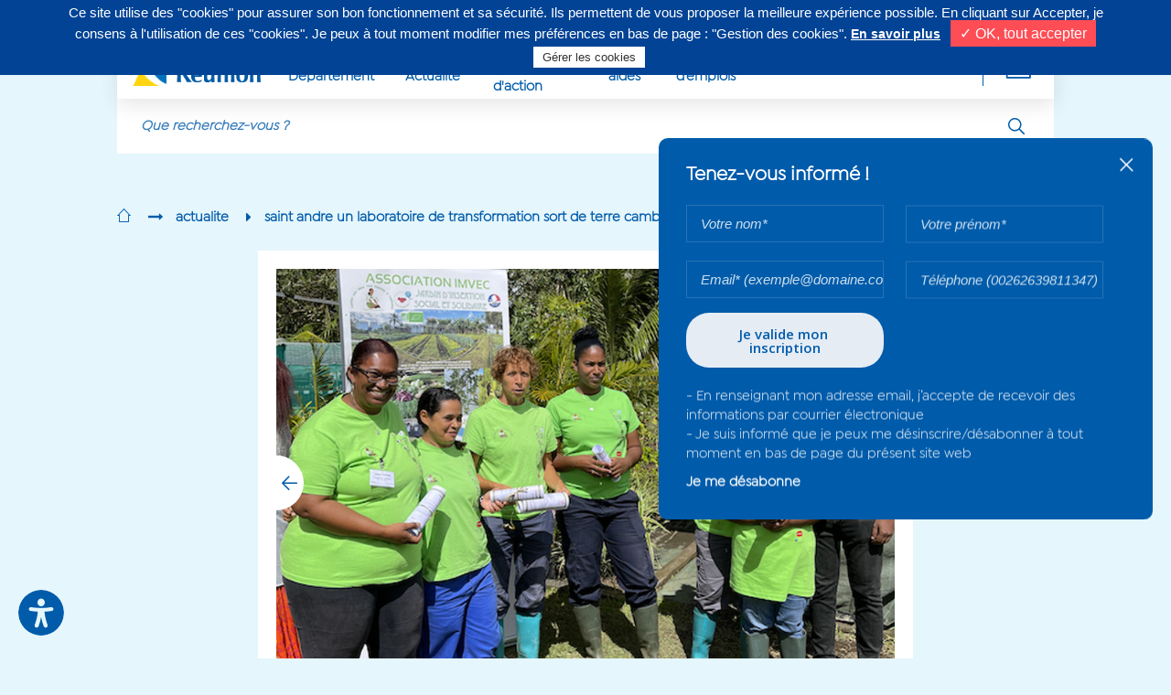

--- FILE ---
content_type: text/html; charset=UTF-8
request_url: https://www.departement974.fr/actualite/saint-andre-un-laboratoire-de-transformation-sort-de-terre-cambuston-2022
body_size: 78486
content:
<!DOCTYPE html>
<html lang="fr" dir="ltr" prefix="content: http://purl.org/rss/1.0/modules/content/  dc: http://purl.org/dc/terms/  foaf: http://xmlns.com/foaf/0.1/  og: http://ogp.me/ns#  rdfs: http://www.w3.org/2000/01/rdf-schema#  schema: http://schema.org/  sioc: http://rdfs.org/sioc/ns#  sioct: http://rdfs.org/sioc/types#  skos: http://www.w3.org/2004/02/skos/core#  xsd: http://www.w3.org/2001/XMLSchema# ">
  <head>
    <meta charset="utf-8" />
<script async src="https://www.googletagmanager.com/gtag/js?id=UA-9381070-1"></script>
<script>window.dataLayer = window.dataLayer || [];function gtag(){dataLayer.push(arguments)};gtag("js", new Date());gtag("config", "UA-9381070-1", {"groups":"default","anonymize_ip":true,"allow_ad_personalization_signals":false});</script>
<meta name="news_keywords" content="Actualité, Agriculture, Insertion" />
<link rel="image_src" href="/sites/default/files/2022-09/laboratoire-saint-andre.jpg" />
<meta name="description" content="Tout a commencé en 2014 pour l’IMVEC (Insertion pour Mieux Vivre Ensemble à Cambuston) qui a transformé une ancienne décharge sauvage en plein cœur du quartier de Cambuston, en jardin potager. L’activité de maraîchage biologique a fait le succès de cette association de Saint-André qui produit annuellement quelque 50 tonnes de fruits et légumes bio sur les 2 hectares de terrain exploités par ses agents et ses salariés. Chaque année, l’IMVEC écoule ses produits auprès de ses adhérents, de sa clientèle de l’Est, du réseau de la Ruche qui dit oui et même des FAZSOI (Forces Armées de la Zone Est de l’Océan Indien). Elle livre aussi 2 tonnes de dons de surplus de fruits et légumes frais aux structures d’aide alimentaire dont Educanoo et à l’Épicerie solidaire de l’Université de La Réunion. Patrick Malbrouck, directeur de l’IMVEC a souligné que « Depuis le début, le Département a toujours été un des acteurs moteurs du développement de l’association notamment à travers le financement des postes d’encadrement. Aujourd’hui encore, nous sommes accompagnés par le Conseil départemental dans 2 ACI (Ateliers et Chantier d’Insertion). Le premier est composé de 12 personnes en CDDI qui s’occupent essentiellement de la mise en culture du potager, de son agencement et de la construction des serres. Le deuxième ACI, avec 6 personnes, qui se consacrent à la collecte, à la transformation et à la livraison des produits ». L’association saint-andréenne franchit une étape importante de son évolution avec l’inauguration, ce 20 septembre d’un laboratoire de transformation de fruits et légumes. Construit en plein milieu du potager de Cambuston, cet équipement est financé par l’État (30 000€) via le plan France Relance, qui a permis aussi l’acquisition d’un camion frigorifique de 12m3. À l’intérieur du nouveau laboratoire, une chambre froide d’une capacité de 20m3 est également opérationnelle grâce au FDI (Fonds Départemental d’Insertion), une aide de l’État (22 000€), destinée aux structures de l&#039;insertion par l&#039;activité économique.  Le Département pour sa part, a assuré le financement (8000€) des accessoires comme la machine sous-vide et les ustensiles, qui vont permettre d’exercer les activités d’épluchage, de découpe et de préparation des fruits et des légumes avant livraison. L’IMVEC envisage, dans un deuxième temps, de lancer la production de confitures, de coulis ou de sirop. A l’occasion de l’inauguration du laboratoire ce 20 septembre, Jean-Marie Virapoullé, vice-président du Département délégué à l’action sociale et à la stratégie de prévention et d’inclusion sociale, a mis en exergue le volet « humain » du projet de l’IMVEC « qui a toujours veillé à apporter des aliments de qualité aux plus vulnérables, notamment aux séniors ». En effet, bon nombre d’adhérents de l’association, principaux bénéficiaires de ses actions sont des personnes âgées. Ces dernières sont attachées aux produits de l’IMVEC qui propose bon nombre de fruits et légumes lontan. Salade de patole, compoté de blète et bien d’autres délicieuses curiosités culinaires péi étaient concoctés et proposés à la dégustation, par les membres de l’association lors de la cérémonie d’inauguration.  Jean-Marie Virapoullé a salué le travail des membres et des salariés de l’association « Il est important pour le Département de continuer à soutenir l’IMVEC qui fait figure d’exemple et qui doit inspirer d’autres associations. Elle répond à de nombreuses demandes : en matière d’économie solidaire, de bonne alimentation, de développement durable, de préservation du patrimoine et surtout d’insertion ». La séquence d’inauguration s’est achevée avec la remise de diplômes à 6 agents de l’IMVEC ayant suivi une formation sur les « bonnes pratiques d’hygiène » auprès de la Chambre des métiers et de l’artisanat. Ces mères de familles seront en charge de faire vivre le laboratoire flambant neuf de Cambuston." />
<meta name="keywords" content="Réunion, La Réunion, departement974, Département 974, conseil départemental,la réunion, cyrille melchior, melchior, cyril melchior,conseil general,conseil général,département, collectivité de La Réunion,ile de la réunion, reunion island, top site alexa" />
<meta name="Generator" content="Drupal 9 (https://www.drupal.org)" />
<meta name="MobileOptimized" content="width" />
<meta name="HandheldFriendly" content="true" />
<meta name="viewport" content="width=device-width, initial-scale=1.0" />
<link rel="icon" href="/themes/custom/cdr/favicon.ico" type="image/vnd.microsoft.icon" />
<link rel="alternate" hreflang="fr" href="https://www.departement974.fr/actualite/saint-andre-un-laboratoire-de-transformation-sort-de-terre-cambuston-2022" />
<link rel="canonical" href="https://www.departement974.fr/actualite/saint-andre-un-laboratoire-de-transformation-sort-de-terre-cambuston-2022" />
<link rel="shortlink" href="https://www.departement974.fr/node/8583" />

      <meta http-equiv="X-UA-Compatible" content="IE=edge">
      <meta name="viewport" content="width=device-width, initial-scale=1">

      
    <title>Saint-André : Un laboratoire de transformation sort de terre à Cambuston - 2022</title>

    <!--fonts-->
    <link href="https://fonts.googleapis.com/css?family=Open+Sans+Condensed:300%7COpen+Sans:400,400i,600,700" rel="stylesheet">
    <link href="https://fonts.googleapis.com/css?family=Lato:300" rel="stylesheet">
    <link rel="stylesheet" media="all" href="/modules/contrib/ajax_loader/css/throbber-general.css?t47ozv" />
<link rel="stylesheet" media="all" href="/core/assets/vendor/jquery.ui/themes/base/core.css?t47ozv" />
<link rel="stylesheet" media="all" href="/core/assets/vendor/jquery.ui/themes/base/autocomplete.css?t47ozv" />
<link rel="stylesheet" media="all" href="/core/assets/vendor/jquery.ui/themes/base/menu.css?t47ozv" />
<link rel="stylesheet" media="all" href="/core/themes/stable/css/system/components/ajax-progress.module.css?t47ozv" />
<link rel="stylesheet" media="all" href="/core/themes/stable/css/system/components/align.module.css?t47ozv" />
<link rel="stylesheet" media="all" href="/core/themes/stable/css/system/components/autocomplete-loading.module.css?t47ozv" />
<link rel="stylesheet" media="all" href="/core/themes/stable/css/system/components/fieldgroup.module.css?t47ozv" />
<link rel="stylesheet" media="all" href="/core/themes/stable/css/system/components/container-inline.module.css?t47ozv" />
<link rel="stylesheet" media="all" href="/core/themes/stable/css/system/components/clearfix.module.css?t47ozv" />
<link rel="stylesheet" media="all" href="/core/themes/stable/css/system/components/details.module.css?t47ozv" />
<link rel="stylesheet" media="all" href="/core/themes/stable/css/system/components/hidden.module.css?t47ozv" />
<link rel="stylesheet" media="all" href="/core/themes/stable/css/system/components/item-list.module.css?t47ozv" />
<link rel="stylesheet" media="all" href="/core/themes/stable/css/system/components/js.module.css?t47ozv" />
<link rel="stylesheet" media="all" href="/core/themes/stable/css/system/components/nowrap.module.css?t47ozv" />
<link rel="stylesheet" media="all" href="/core/themes/stable/css/system/components/position-container.module.css?t47ozv" />
<link rel="stylesheet" media="all" href="/core/themes/stable/css/system/components/progress.module.css?t47ozv" />
<link rel="stylesheet" media="all" href="/core/themes/stable/css/system/components/reset-appearance.module.css?t47ozv" />
<link rel="stylesheet" media="all" href="/core/themes/stable/css/system/components/resize.module.css?t47ozv" />
<link rel="stylesheet" media="all" href="/core/themes/stable/css/system/components/sticky-header.module.css?t47ozv" />
<link rel="stylesheet" media="all" href="/core/themes/stable/css/system/components/system-status-counter.css?t47ozv" />
<link rel="stylesheet" media="all" href="/core/themes/stable/css/system/components/system-status-report-counters.css?t47ozv" />
<link rel="stylesheet" media="all" href="/core/themes/stable/css/system/components/system-status-report-general-info.css?t47ozv" />
<link rel="stylesheet" media="all" href="/core/themes/stable/css/system/components/tabledrag.module.css?t47ozv" />
<link rel="stylesheet" media="all" href="/core/themes/stable/css/system/components/tablesort.module.css?t47ozv" />
<link rel="stylesheet" media="all" href="/core/themes/stable/css/system/components/tree-child.module.css?t47ozv" />
<link rel="stylesheet" media="all" href="/modules/contrib/webform/css/webform.element.message.css?t47ozv" />
<link rel="stylesheet" media="all" href="/core/assets/vendor/jquery.ui/themes/base/theme.css?t47ozv" />
<link rel="stylesheet" media="all" href="/modules/contrib/ajax_loader/css/circle.css?t47ozv" />
<link rel="stylesheet" media="all" href="/themes/custom/cdr/css/jquery-clockpicker.min.css?t47ozv" />
<link rel="stylesheet" media="all" href="/themes/custom/cdr/css/font-awesome.min.css?t47ozv" />
<link rel="stylesheet" media="all" href="/themes/custom/cdr/css/grid.css?t47ozv" />
<link rel="stylesheet" media="all" href="/themes/custom/cdr/css/jquery.mCustomScrollbar.min.css?t47ozv" />
<link rel="stylesheet" media="all" href="/themes/custom/cdr/css/slick.css?t47ozv" />
<link rel="stylesheet" media="all" href="/themes/custom/cdr/css/slick-theme.css?t47ozv" />
<link rel="stylesheet" media="all" href="/themes/custom/cdr/css/style.css?t47ozv" />
<link rel="stylesheet" media="all" href="/themes/custom/cdr/css/screen.css?t47ozv" />
<link rel="stylesheet" media="all" href="/themes/custom/cdr/css/print.css?t47ozv" />
<link rel="stylesheet" media="all" href="/themes/custom/cdr/css/dr974.css?t47ozv" />
<link rel="stylesheet" media="all" href="/themes/custom/cdr/js/lib/lazyYT/lazyYT.css?t47ozv" />

    <!-- Style for IE less than IE10 -->
    <!--[if lt IE 10]><link rel="stylesheet" href="../css/ie9.css"><![endif]-->
    

      <!--Start of Zendesk Chat Script-->
      <!--End of Zendesk Chat Script-->


      <script type="text/javascript">
          var tarteaucitronForceLanguage = 'fr'; /* supported: fr, en, de, es, it, pt, pl, ru */
      </script>

      <script type="text/javascript" src="/tarteaucitron/tarteaucitron.js"></script>

      <script type="text/javascript">
          tarteaucitron.init({
              "hashtag": "#tarteaucitron", /* Automatically open the panel with the hashtag */
              "highPrivacy": true, /* disabling the auto consent feature on navigation? */
              "orientation": "top", /* the big banner should be on 'top' or 'bottom'? */
              "adblocker": false, /* Display a message if an adblocker is detected */
              "showAlertSmall": false, /* show the small banner on bottom right? */
              "cookieslist": true, /* Display the list of cookies installed ? */
              "removeCredit": true, /* remove the credit link? */
              "handleBrowserDNTRequest": false, /* Deny everything if DNT is on */
              //"cookieDomain": ".example.com" /* Domain name on which the cookie for the subdomains will be placed */
          });
      </script>

  </head>
  <body class="path-node page-node-type-article">

    
      <div class="dialog-off-canvas-main-canvas" data-off-canvas-main-canvas>
    
  <header class="blk-header" role="banner">
      <a href="#main-content" class="visually-hidden focusable goto-main">
          Aller au contenu principal
      </a>
    <div class="container">
              <div class="row hidden-sm">
            <div class="col-12 header-top">
                  <div>
    
            
                        <div class="info"><p>Contactez-nous au <strong>0262 90 30 30</strong>, du lundi au vendredi de 8h à 16h30</p>
</div>
            
    

  </div>

                                                
<ul class="blk-social-links">
  <li>Suivez-nous sur</li>
  <li>
    <a href="Facebook" aria-label="Suivez-nous sur : Facebook (Ouvre une nouvelle fenêtre)" title="Suivez-nous sur : Facebook (Ouvre une nouvelle fenêtre)" target="_blank"><i class="fa fa-facebook-f" aria-hidden="true"></i>
      <span>Facebook</span>
    </a>
  </li>
  <li>
    <a href="Instagram" aria-label="Suivez-nous sur : Instagram (Ouvre une nouvelle fenêtre)" title="Suivez-nous sur : Instagram (Ouvre une nouvelle fenêtre)" target="_blank"><i class="fa fa-instagram" aria-hidden="true"></i>
      <span>Instagram</span>
    </a>
  </li>
  <li>
    <a href="X" aria-label="Suivez-nous sur : Twitter (Ouvre une nouvelle fenêtre)" title="Suivez-nous sur : Twitter (Ouvre une nouvelle fenêtre)" target="_blank"><i class="fa fa-twitter" aria-hidden="true"></i>
      <span>Twitter</span>
    </a>
  </li>
  <li>
    <a href="LinkedIn" aria-label="Suivez-nous sur : LinkedIn (Ouvre une nouvelle fenêtre)" title="Suivez-nous sur : LinkedIn (Ouvre une nouvelle fenêtre)" target="_blank"><i class="fa fa-linkedin" aria-hidden="true"></i>
      <span>LinkedIn</span>
    </a>
  </li>
  <li>
    <a href="Youtube" aria-label="Suivez-nous sur : YouTube (Ouvre une nouvelle fenêtre)" title="Suivez-nous sur : YouTube (Ouvre une nouvelle fenêtre)" target="_blank"><i class="icon-logo-youtube"></i></a>
  </li>
</ul>

            </div>
        </div>
      
              <div class="row">
            <div class="col-12">
                <div class="header-toolbar">
                    <button class="hidden visible-inline-sm btn btn-menu js-burger-btn">
                        <i class="fa fa-bars" aria-hidden="true"></i>
                        <i class="icon-plus" aria-hidden="true"></i>
                    </button>
                    <a href="/" class="logo"><img src="/themes/custom/cdr/img/logo.png" width="183" height="50" alt="Logo du Département de La Réunion : retour à l'accueil" class="img-responsive"></a>
                                <nav class="header-nav" role="navigation">
                
        <ul data-region="headermenu" class="menu js-main-menu">
                        <li>
                                    <a href="javascript:;" class="niv1 js-niv1" data-level="0">
                        Votre Département
                    </a>
                                                                <ul class="sub-menu">
                            <li>
                                    <a href="/elus">Vos Elus</a>
                                            </li>
                    <li>
                                    <a href="/administration">Notre Administration</a>
                                            </li>
                    <li>
                                    <a href="/actualite/antenne-departement-de-reunion-paris">Notre antenne à Paris</a>
                                            </li>
                    <li>
                                    <a href="/actualite/budget-departement-de-reunion">Notre budget</a>
                                            </li>
                    <li>
                                    <a href="/les-grands-projets">Les grands projets</a>
                                            </li>
                    <li>
                                    <a href="/actualite/les-realisations-avec-budget">Les réalisations avec le budget</a>
                                            </li>
                    <li>
                                    <a href="/actualite/presentation-de-linstitution-histoire-departement-de-reunion">Notre institution</a>
                                            </li>
                    <li>
                                    <a href="/actualite/plan-de-mandature-conseil-departemental-de-reunion-2021-2028">Plan de mandature</a>
                                            </li>
                    <li>
                                    <a href="/actualite/les-actes-administratifs">Les Actes Administratifs</a>
                                            </li>
            </ul>
        
                            </li>
                    <li>
                                    <a href="javascript:;" class="niv1 js-niv1" data-level="0">
                        Notre Actualité
                    </a>
                                                                <ul class="sub-menu">
                            <li>
                                    <a href="/actualite">Actualités</a>
                                            </li>
                    <li>
                                    <a href="/agenda">Agenda</a>
                                            </li>
                    <li>
                                    <a href="/actualite/replay-tv-nos-videos">Replay TV</a>
                                            </li>
                    <li>
                                    <a href="/publications">Publications</a>
                                            </li>
                    <li>
                                    <a href="/vos-services-en-ligne/marches-publics-departement">Commande Publique</a>
                                            </li>
                    <li>
                                    <a href="/seances">Comptes rendus de séance</a>
                                            </li>
            </ul>
        
                            </li>
                    <li>
                                    <a href="javascript:;" class="niv1 js-niv1" data-level="0">
                        Nos domaines d&#039;action
                    </a>
                                                                <ul class="sub-menu">
                            <li>
                                    <a href="/nos-competences">Découvrez nos champs d&#039;intervention</a>
                                            </li>
                    <li>
                                    <a href="/social">Social</a>
                                            </li>
                    <li>
                                    <a href="/enfance-famille">Enfance et Famille</a>
                                            </li>
                    <li>
                                    <a href="/insertion-mobilite">Insertion et Mobilité</a>
                                            </li>
                    <li>
                                    <a href="/habitat-logement">Habitat</a>
                                            </li>
                    <li>
                                    <a href="/agriculture-eau">Agriculture et Eau</a>
                                            </li>
                    <li>
                                    <a href="/transition-ecologique-solidaire-tes">Transition Ecologique &amp; Solidaire</a>
                                            </li>
                    <li>
                                    <a href="/education">Education</a>
                                            </li>
                    <li>
                                    <a href="/jeunesse-0">Jeunesse</a>
                                            </li>
                    <li>
                                    <a href="/routes">Routes</a>
                                            </li>
                    <li>
                                    <a href="/culture">Culture</a>
                                            </li>
                    <li>
                                    <a href="/environnement-energie">Tourisme et Espaces naturels</a>
                                            </li>
                    <li>
                                    <a href="/sport">Sport</a>
                                            </li>
                    <li>
                                    <a href="/cooperation">Coopération</a>
                                            </li>
            </ul>
        
                            </li>
                    <li>
                                    <a href="javascript:;" class="niv1 js-niv1" data-level="0">
                        Nos aides
                    </a>
                                                                <ul class="sub-menu">
                            <li>
                                    <a href="https://subventions.departement974.fr/">Démarches en Ligne</a>
                                            </li>
                    <li>
                                    <a href="/aides">Guide des Aides</a>
                                            </li>
                    <li>
                                    <a href="/actualite/feader-un-soutien-pour-developpement-agricole-rural-de-reunion">Aides FEADER</a>
                                            </li>
                    <li>
                                    <a href="/actualite/enfance-en-danger-numero-vert-119-crip-974-cellule-de-recueil-des-informations">ENFANCE EN DANGER</a>
                                            </li>
                    <li>
                                    <a href="/actualite/guide-des-aides-agricoles-2023-2024">Guide des aides agricoles</a>
                                            </li>
                    <li>
                                    <a href="/ISCG">ISCG, Lutte contres les violences intrafamiliales</a>
                                            </li>
                    <li>
                                    <a href="https://www.departement974.fr/laboratoire">Laboratoires</a>
                                            </li>
                    <li>
                                    <a href="/tsh">Transport scolaire handicap</a>
                                            </li>
            </ul>
        
                            </li>
                    <li>
                                    <a href="javascript:;" class="niv1 js-niv1" data-level="0">
                        Nos offres d’emplois
                    </a>
                                                                <ul class="sub-menu">
                            <li>
                                    <a href="https:\\recrutement.departement974.fr">Offres d&#039;emploi</a>
                                            </li>
                    <li>
                                    <a href="https:\\recrutement.departement974.fr">Recrutement en contrat PEC</a>
                                            </li>
                    <li>
                                    <a href="/recrutement-alternant">Offre apprenti</a>
                                            </li>
            </ul>
        
                            </li>
                    <li>
                                    <a href="javascript:;" class="niv1 js-niv1" data-level="0">
                        Cofinancé/Projets/Enquêtes
                    </a>
                                                                <ul class="sub-menu">
                            <li>
                                    <a href="https://www.departement974.fr/nos-partenaires-co-financeurs">Nos partenaires &amp; co-financeurs</a>
                                            </li>
                    <li>
                                    <a href="https://www.departement974.fr/avis-appels-projets-enquetes-publiques">Avis, Appels à projets, Enquêtes publiques</a>
                                            </li>
            </ul>
        
                            </li>
            </ul>
        


        <div class="tools">
        <button class="btn btn-more js-more-links" title="Déplier la navigation secondaire" aria-pressed="false" aria-label="Déplier la navigation secondaire"><i class="icon-plus" aria-hidden="true"></i></button>
        <!--<button class="btn btn-user"><i class="icon-user" aria-hidden="true"></i></button>-->
    </div>
    <nav role="navigation" aria-labelledby="block-menufooter">
      

  

        
                <ul class="secondary-menu js-secondary-menu" role="menubar">
                            <li role="menuitem">
                <a href="/contacts" data-drupal-link-system-path="contacts">Contacts/Horaires/Plans</a>
                            </li>
                                <li role="menuitem">
                <a href="https://www.departement974.fr/magazine-departement-rendez-vous-citoyen">Magazine Rendez-vous Citoyen</a>
                            </li>
                                <li role="menuitem">
                <a href="/actualite/departement-de-reunion-notre-emission-tv-departement-des-generations-2022" data-drupal-link-system-path="node/7754">Magazine TV Le Département des Générations</a>
                            </li>
                                <li role="menuitem">
                <a href="/caravane" data-drupal-link-system-path="node/8148">Caravane d&#039;accès aux droits et à l&#039;information</a>
                            </li>
                                <li role="menuitem">
                <a href="/actualite/plan-de-mandature-conseil-departemental-de-reunion-2021-2028" data-drupal-link-system-path="node/7652">Plan de mandature 2021-2028</a>
                            </li>
                                <li role="menuitem">
                <a href="/presse" data-drupal-link-system-path="presse">Espace Presse</a>
                            </li>
                                <li role="menuitem">
                <a href="/partenaires-de-proximite" data-drupal-link-system-path="partenaires-de-proximite">Partenaires de proximité</a>
                            </li>
                                <li class="hidden" role="menuitem">
                <a href="/mention-legales" title="Mentions Légales">Mentions Légales</a>
                            </li>
                                <li role="menuitem">
                <a href="https://www.departement974.fr/trophees-departement">Récompenses</a>
                            </li>
                                <li role="menuitem">
                <a href="/actualite/nos-autres-sites-liens-utiles" data-drupal-link-system-path="node/4158">Nos autres sites et liens utiles</a>
                            </li>
                </ul>
  


  </nav>

</nav>
    
                </div>
            </div>
            <form class="cdr-custom-search frm-search" data-drupal-selector="cdr-custom-search-2" action="/actualite/saint-andre-un-laboratoire-de-transformation-sort-de-terre-cambuston-2022" method="post" id="cdr-custom-search--2" accept-charset="UTF-8">
  <div class="input-group"><div class="js-form-item form-item js-form-type-textfield form-item-search-text js-form-item-search-text form-no-label">
        <input class="input-group-field form-autocomplete form-text" data-search-text data-drupal-selector="edit-search-text" data-autocomplete-path="/search/autocomplete" type="text" id="edit-search-text--3" name="search_text" value="" size="60" maxlength="128" />

        </div>
<span class="input-group-btn input-recherche"><input class="custom-submit-search button js-form-submit form-submit" title="Rechercher" aria-label="Rechercher" data-drupal-selector="edit-submit" type="submit" id="edit-submit--3" name="op" value="Rechercher" />
</span></div><input autocomplete="off" data-drupal-selector="form-5jxca79vyuvkwis2w0vf36rjkfzbyqwtxpqkzakj7ku" type="hidden" name="form_build_id" value="form-5jXcA79VYUvkwIs2w0vF36RjkFzbyqWtXpqkzakj7kU" />
<input data-drupal-selector="edit-cdr-custom-search-2" type="hidden" name="form_id" value="cdr_custom_search" />

</form>

                    </div>
          </div>
  </header>

                                                                                                        

  <main id="main-content" role="main" class="pb-55 pb-xs-0">
        <div>
    <div id="block-cdr-breadcrumbs">
  
    
      

<div class="container">
  <!--breadcrumb-->
  <div class="row hidden-sm">
    <div class="col-12">
      <ul class="breadcrumb">
                      <li>
                                                          <a href="/" title="Retour à l'accueil"><i class="icon-home" aria-label="Retour à l'accueil"></i></a>
                                                </li>
                      <li>
                                                          <a href="/actualite" title="actualite">actualite</a>
                                                </li>
                      <li>
                                    saint andre un laboratoire de transformation sort de terre cambuston 2022
                            </li>
                </ul>
    </div>
  </div>
</div>

  </div>

  </div>

        <div>
    <div data-drupal-messages-fallback class="hidden"></div><div id="block-cdr-content">
  
    
      <article data-history-node-id="8583" role="article" about="/actualite/saint-andre-un-laboratoire-de-transformation-sort-de-terre-cambuston-2022">

              
                  
  
        
  
        
  <div>
    <div class="container ph-0 ph-xs-15">
      <!--article section-->
      <section class="row blk-single-article mb-160 mb-sm-60">
        <!--left part-->
        <div class="col-12 col-sm-12 col-xs-12">
          <!--title-->
          <div class="article-head pl-30 mb-160 mb-sm-30 ph-sm-0">
            <h1 class="title" tabindex="0"><span>Saint-André : Un laboratoire de transformation sort de terre à Cambuston - 2022</span>
</h1>
            <span class="date sep mb-10">20 sept. 2022</span>
          </div>

          <!--article content-->
          <div class="sgl-article-content blk-wysiwyg ph-30 ph-sm-0 mb-30">
            
            <div><p class="text-align-justify">Tout a commencé en 2014 pour l’IMVEC (Insertion pour Mieux Vivre Ensemble à Cambuston) qui a transformé une ancienne décharge sauvage en plein cœur du quartier de Cambuston, en jardin potager. L’activité de maraîchage biologique a fait le succès de cette association de Saint-André qui produit annuellement quelque 50 tonnes de fruits et légumes bio sur les 2 hectares de terrain exploités par ses agents et ses salariés. Chaque année, l’IMVEC écoule ses produits auprès de ses adhérents, de sa clientèle de l’Est, du réseau de la<span> </span><em>Ruche qui dit oui</em><span> </span>et même des FAZSOI (Forces Armées de la Zone Est de l’Océan Indien). Elle livre aussi 2 tonnes de dons de surplus de fruits et légumes frais aux structures d’aide alimentaire dont Educanoo et à l’Épicerie solidaire de l’Université de La Réunion.</p>
<p class="text-align-justify">Patrick Malbrouck, directeur de l’IMVEC a souligné que « <em>Depuis le début, le Département a toujours été un des acteurs moteurs du développement de l’association notamment à travers le financement des postes d’encadrement.<span> </span><span><span>Aujourd’hui</span></span><span> </span>encore, nous sommes accompagnés par le Conseil départemental dans 2 ACI (Ateliers et Chantier d’Insertion). Le premier est composé de 12 personnes en CDDI qui s’occupent essentiellement de la mise en culture du potager, de son agencement et de la construction des serres. Le deuxième ACI, avec 6 personnes, qui se consacrent à la collecte, à la transformation et à la livraison des produits</em> ».</p>
<p class="text-align-justify">L’association saint-andréenne franchit une étape importante de son évolution avec l’inauguration, ce 20 septembre d’un laboratoire de transformation de fruits et légumes. Construit en plein milieu du potager de Cambuston, cet équipement est financé par l’État (30 000€) via le plan<span> </span><em>France Relance</em>, qui a permis aussi l’acquisition d’un camion frigorifique de 12m3. À l’intérieur du nouveau laboratoire, une chambre froide d’une capacité de 20m3 est également opérationnelle grâce au FDI (Fonds Départemental d’Insertion), une aide de l’État (22 000€), destinée aux structures de l'insertion par l'activité économique. </p>
<p class="text-align-justify">Le Département pour sa part, a assuré le financement (8000€) des accessoires comme la machine sous-vide et les ustensiles, qui vont permettre d’exercer les activités d’épluchage, de découpe et de préparation des fruits et des légumes avant livraison. L’IMVEC envisage, dans un deuxième temps, de lancer la production de confitures, de coulis ou de sirop. A l’occasion de l’inauguration du laboratoire ce 20 septembre, Jean-Marie Virapoullé, vice-président du Département délégué à l’action sociale et à la stratégie de prévention et d’inclusion sociale, a mis en exergue le volet « <em>humain</em> » du projet de l’IMVEC « <em>qui a toujours veillé à apporter des aliments de qualité aux plus vulnérables, notamment aux séniors</em> ». En effet, bon nombre d’adhérents de l’association, principaux bénéficiaires de ses actions sont des personnes âgées. Ces dernières sont attachées aux produits de l’IMVEC qui propose bon nombre de fruits et légumes lontan. Salade de patole, compoté de blète et bien d’autres délicieuses curiosités culinaires péi étaient concoctés et proposés à la dégustation, par les membres de l’association lors de la cérémonie d’inauguration. </p>
<p class="text-align-justify">Jean-Marie Virapoullé a salué le travail des membres et des salariés de l’association « <em>Il est important pour le Département de continuer à soutenir l’IMVEC qui fait figure d’exemple et qui doit inspirer d’autres associations. Elle répond à de nombreuses demandes : en matière d’économie solidaire, de bonne alimentation, de développement durable, de préservation du patrimoine et surtout d’insertion</em> ». La séquence d’inauguration s’est achevée avec la remise de diplômes à 6 agents de l’IMVEC ayant suivi une formation sur les « bonnes pratiques d’hygiène » auprès de la Chambre des métiers et de l’artisanat. Ces mères de familles seront en charge de faire vivre le laboratoire flambant neuf de Cambuston.</p></div>
      
          </div>

        </div>
        <!--right part-->
        <div class="col-12 col-sm-12 col-xs-12">

          <!--gallery-->
          <div class="article-gallery js-article-gallery swiper">
            <div class="swiper-wrapper">
              
                            
                                                      <div class="swiper-slide">
                                                                                                                                                          
                                            <div class="swiper-zoom-container"> 
              <img loading="lazy" src="/sites/default/files/styles/visuel_principal_article/public/2022-09/laboratoire-saint-andre.jpg?itok=rkHgYOC3" width="850" height="567" alt="" typeof="foaf:Image" class="img-responsive" />



      
                      </div>
                      <span class="altImage"></span>

                    </div>
                                                                                  

                                          
                                                          
                                                
                    <div class="swiper-slide">
                      <div class="swiper-zoom-container">
                        
                        <img class="img-responsive" src="/sites/default/files/styles/visuel_principal_article/public/2022-09/imvec-1.jpg?itok=SK7s7VL9" width="850" height="567" alt="" loading="lazy" typeof="foaf:Image" />


                      </div>
                      <span class="altImage"></span>
                    </div>
                                                                    
                                                                    <div class="swiper-slide">
                      <div class="swiper-zoom-container">
                        
                        <img class="img-responsive" src="/sites/default/files/styles/visuel_principal_article/public/2022-09/laboratoire-saint-andre-.jpg?itok=6dk5X2kv" width="850" height="567" alt="" loading="lazy" typeof="foaf:Image" />


                      </div>
                      <span class="altImage"></span>
                    </div>


                                                                    
                                            
                                            
                                                          
            </div>

            <div class="swiper-button-prev"></div>
            <div class="swiper-button-next"></div>
          </div>

          <!--gallery NAV-->
          <div class="row nav-gallery swiper hidden-xs">
            <div class="swiper-wrapper">
              

                            
                                                      <div class="col-6 col-xs-12 inverse-flow swiper-slide">
                      <div data-index="0" class="elem js-nav-gallery mb-30 active">
                        
                        <img class="img-responsive" src="/sites/default/files/styles/visuels_secondaires_article/public/2022-09/laboratoire-saint-andre.jpg?itok=3pnhSKin" width="189" height="126" alt="" loading="lazy" typeof="foaf:Image" />


                      </div>
                    </div>

                                                                                  

                                          

                                                          
                                                                    <div class="col-6 col-xs-12 inverse-flow swiper-slide">
                      <div data-index="1" class="elem js-nav-gallery mb-30">
                        
                        <img class="img-responsive" src="/sites/default/files/styles/visuels_secondaires_article/public/2022-09/imvec-1.jpg?itok=_JLB_5He" width="189" height="126" alt="" loading="lazy" typeof="foaf:Image" />


                      </div>
                    </div>

                                                                    
                                                                    <div class="col-6 col-xs-12 inverse-flow swiper-slide">
                      <div data-index="2" class="elem js-nav-gallery mb-30">
                        
                        <img class="img-responsive" src="/sites/default/files/styles/visuels_secondaires_article/public/2022-09/laboratoire-saint-andre-.jpg?itok=RX_y6fp6" width="189" height="126" alt="" loading="lazy" typeof="foaf:Image" />


                      </div>
                    </div>

                                                                    
                                            
                                            
                                                                      </div>
          </div>



                    
          
                  </div>
      </section>
    </div>
    <div class="section-related-article">
      <div class="container ph-0 ph-xs-15 related-articles">
        <!--related articles-->
        <div class="row mb-25 mb-xs-30">
          <div class="col-12">
                          <div class="hide-print">
                <h2 class="title h2">Vous aimerez aussi...</h2>
                <ul class="row blk-related-articles">
                                      <li class="col-4 mb-30 js-equal-height">
                      <div class="blk-article">
                        <div class="illus">
                                                      
                            <a href="/actualite/agriculture-departement-pleinement-mobilise-agit-tient-ses-engagements-2026"><img class="img-responsive" src="/sites/default/files/styles/image_visuel_vue_hub_article_content/public/2022-03/communique.jpg?itok=Vg6IsZMx" width="410" height="240" alt="" loading="lazy" typeof="foaf:Image" />

</a>
                          
                        </div>
                        <div class="cont">
                          <span class="accent date">
                                                              27 janv. 2026
                                                        </span>
                          <h3 class="h3">Agriculture : Le Département pleinement mobilisé, agit et tient ses engagements - 2026</h3>
                                                                                                                    <a href="/actualite"
                                   class="btn btn-default article-badge"
                                   title="Consultez tous les articles dans #Actualité">
                                  #Actualité
                                </a>
                                                                                                              <a href="/actualite/agriculture-departement-pleinement-mobilise-agit-tient-ses-engagements-2026"><span class="link alternative-link"></span></a>
                        </div>
                      </div>
                    </li>                    <li class="col-4 mb-30 js-equal-height">
                      <div class="blk-article">
                        <div class="illus">
                                                      
                            <a href="/actualite/appel-projets-associations-reunionnaises-en-hexagone-en-europe-2026"><img class="img-responsive" src="/sites/default/files/styles/image_visuel_vue_hub_article_content/public/2026-01/appel-a-projet-2026.jpg?itok=Q0kvXcvg" width="410" height="240" alt="" loading="lazy" typeof="foaf:Image" />

</a>
                          
                        </div>
                        <div class="cont">
                          <span class="accent date">
                                                              20 janv. 2026
                                                        </span>
                          <h3 class="h3">Appel à projets - Associations Réunionnaises en Hexagone ou en Europe - 2026</h3>
                                                                                                                    <a href="/actualite"
                                   class="btn btn-default article-badge"
                                   title="Consultez tous les articles dans #Actualité">
                                  #Actualité
                                </a>
                                                                                                              <a href="/actualite/appel-projets-associations-reunionnaises-en-hexagone-en-europe-2026"><span class="link alternative-link"></span></a>
                        </div>
                      </div>
                    </li>                    <li class="col-4 mb-30 js-equal-height">
                      <div class="blk-article">
                        <div class="illus">
                                                      
                            <a href="/actualite/espace-ressources-partenaires-insertion-plein-emploi"><img class="img-responsive" src="/sites/default/files/styles/image_visuel_vue_hub_article_content/public/default_images/communique-02.jpg?itok=c46NomJI" width="410" height="240" alt="" loading="lazy" typeof="foaf:Image" />

</a>
                          
                        </div>
                        <div class="cont">
                          <span class="accent date">
                                                              15 janv. 2026
                                                        </span>
                          <h3 class="h3">Espace ressources partenaires – Insertion &amp; Plein emploi</h3>
                                                                                                                    <a href="/insertion"
                                   class="btn btn-default article-badge"
                                   title="Consultez tous les articles dans #Insertion">
                                  #Insertion
                                </a>
                                                                                                              <a href="/actualite/espace-ressources-partenaires-insertion-plein-emploi"><span class="link alternative-link"></span></a>
                        </div>
                      </div>
                    </li></ul>
              </div>
                      </div>
        </div>
      </div>
      <div class="container">
        <div class="row">
          <div class="col-12">
            <div class="blkBtm">
              <div id="hashtags-keywords" class="block block-block-content">
  <div class="row-hashtag">
    <ul class="tags pull-left">
              <li class="swiper-slide">
          
          <a href="/actualite" class="btn btn-secondary" title="Consultez tous les articles dans #Actualité">            #Actualité
          </a>
          
        </li>
              <li class="swiper-slide">
          
          <a href="/agriculture" class="btn btn-secondary" title="Consultez tous les articles dans #Agriculture">            #Agriculture
          </a>
          
        </li>
              <li class="swiper-slide">
          
          <a href="/insertion" class="btn btn-secondary" title="Consultez tous les articles dans #Insertion">            #Insertion
          </a>
          
        </li>
              <li class="swiper-slide">
          
          <a href="/jean-marie-virapoulle" class="btn btn-secondary" title="Consultez tous les articles dans #Jean-Marie VIRAPOULLE">            #Jean-Marie VIRAPOULLE
          </a>
          
        </li>
              <li class="swiper-slide">
          
          <a href="/environnement" class="btn btn-secondary" title="Consultez tous les articles dans #Environnement">            #Environnement
          </a>
          
        </li>
              <li class="swiper-slide">
          
          <a href="/saint-andre" class="btn btn-secondary" title="Consultez tous les articles dans #Saint-André">            #Saint-André
          </a>
          
        </li>
          </ul>
  </div>
</div>

              <div class="linkCont">
                <a href="/actualite" class="link pull-right" title="">Voir toutes les actus</a>
              </div>
            </div>
          </div>
        </div>
      </div>

    </div>

    <!-- Toolbar Acessibility STARTS -->
    <div>
  
    
      <div class="blk-toolbar-acess js-toolbar-acess ph-xs-15"> <!-- #stickyMenu -->
  <div class="list-cont">
    <div class="js-list-open">
      <button class="openLayer js-toggle-list">
        <i class="icon-Vector"></i>
      </button>
    </div>
        <ul class="listSticky">
                            <li data-layer="liSearch">
                    <div class="blkSearch layer">
                        <form class="cdr-custom-sticky-search frm-search" data-drupal-selector="cdr-custom-sticky-search" action="/actualite/saint-andre-un-laboratoire-de-transformation-sort-de-terre-cambuston-2022" method="post" id="cdr-custom-sticky-search" accept-charset="UTF-8">
  <div class="input-group"><div class="js-form-item form-item js-form-type-textfield form-item-search-text js-form-item-search-text form-no-label">
        <input class="input-group-field form-text" placeholder="Rechercher..." data-drupal-selector="edit-search-text" type="text" id="edit-search-text" name="search_text" value="" size="60" maxlength="128" />

        </div>
</div><span class="input-group-btn"><input class="custom-submit-search button js-form-submit form-submit" title="Rechercher" aria-label="Rechercher" data-drupal-selector="edit-submit" type="submit" id="edit-submit" name="op" value="" />
</span><input autocomplete="off" data-drupal-selector="form-amvovdtkaizyd-pwpe0nu2ce2tfooniqwxizrd7ebxa" type="hidden" name="form_build_id" value="form-aMVOvDtKaIZyd-pwpE0nu2cE2tfooNIQWxIzrd7eBXA" />
<input data-drupal-selector="edit-cdr-custom-sticky-search" type="hidden" name="form_id" value="cdr_custom_sticky_search" />

</form>

                    </div>
                    <button class="openLayer">
                        <i class="icon-search" aria-label="Lancez une recherche"></i>
                    </button>
                </li>
            
                            <li data-layer="liTypo">
                    <div class="blkTypo layer">
                        <span class="h4">Modifiez la taille de la police</span>
                        <ul class="js-typo-menu">
                            <li><span class="btn btn-outline-hover active font-size-14" data-font-size="14px">14</span></li>
                            <li><span class="btn btn-outline-hover font-size-16" data-font-size="16px">16</span></li>
                            <li><span class="btn btn-outline-hover font-size-18" data-font-size="18px">18</span></li>
                            <li><span class="btn btn-outline-hover font-size-20" data-font-size="20px">20</span></li>
                            <li><span class="btn btn-outline-hover font-size-22" data-font-size="22px">22</span></li>
                            <li><span class="btn btn-outline-hover font-size-24" data-font-size="24px">24</span></li>
                        </ul>
                    </div>
                    <button class="openLayer">
                        <i class="icon-typo" aria-label="Modifiez la taille de la police"></i>
                    </button>
                </li>
            
                            <li data-layer="liZen" class="js-toolbar-action">
                    <button class="openLayer js-zenMode">
                        <i class="icon-left-alignment" aria-label="Activez le zen mode"></i>
                    </button>
                </li>
            
                        
            <li data-layer="liFav" class="js-add-bookmark">
                <div class="blkFav layer">
                    <ul>
                        <li><span id="browserBookmark">Ajouter cette page à mes favoris</span></li>
                        <li><a href="/mes-favoris" target="_blank">Voir tous mes favoris</a></li>
                    </ul>
                </div>
                <button class="openLayer" >
                    <i class="icon-bookmark" aria-label="Ajouter cette page à mes favoris"></i>
                </button>
            </li>
            
                        <li data-layer="liPrint" class="js-toolbar-action">
                <button class="openLayer" title="Imprimer" onclick="window.print();">
                    <i class="icon-print" aria-label="Imprimez le contenu"></i>
                </button>
            </li>
            
                            <li data-layer="liShare">
                    <div class="blkShare layer">
                        <ul class="">
                            <li><a href="http://twitter.com/share?text=Saint-André : Un laboratoire de transformation sort de terre à Cambuston - 2022&amp;url=https://www.departement974.fr/actualite/saint-andre-un-laboratoire-de-transformation-sort-de-terre-cambuston-2022" target="_blank"><i class="fa fa-twitter" aria-hidden="true"></i>
                        <span class="hidden">twitter</span></a></li>
                            <li><a href="http://www.facebook.com/sharer.php?u=https://www.departement974.fr/actualite/saint-andre-un-laboratoire-de-transformation-sort-de-terre-cambuston-2022&amp;title=Saint-André : Un laboratoire de transformation sort de terre à Cambuston - 2022&amp;description=Tout a commencé en 2014 pour l’IMVEC (Insertion pour Mieux Vivre Ensemble à Cambuston) qui a transformé une ancienne décharge sauvage en plein cœur du quartier de Cambuston, en jardin potager. L’activité de maraîchage biologique a fait le succès de cette association de Saint-André qui p...&amp;picture=https://www.departement974.fr/sites/default/files/styles/medium/public/2022-09/laboratoire-saint-andre.jpg?itok=7T6SpJ0q&amp;fbrefresh=1694471660" target="_blank"><i class="fa fa-facebook-f" aria-hidden="true"></i>
                        <span class="hidden">facebook</span></a></li>
                        </ul>
                    </div>
                    <button class="openLayer">
                        <i class="icon-share" aria-label="Partagez sur les réseaux sociaux"></i>
                    </button>
                </li>
            
                            <li data-layer="liTelephone" class="js-toolbar-link">
                    <a class="openLayer" href="/contacts" aria-label="Contactez-nous">
                        <i class="icon-telephone"></i>
                        <span class="hidden">Contactez-nous</span>
                    </a>
                </li>
            
            
        </ul>
    </div>
</div>

  </div>

    <!-- Toolbar Accessibility ENDS -->
  </div>
</article>

  </div>
<div id="block-sidebarpopin">
  
    
        <div class="sendinblue-signup-subscribe-form" data-drupal-selector="sendinblue-form-subscribe" id="block-sendinbluesubscriptionformnewsletter">
  
    
      <div class="blk-popUp-control">
  <span class="btn btn-secondary btn-show-popup" title="Affichez le formulaire d'inscription à la newsletter" aria-label="Affichez le formulaire d'inscription à la newsletter"><i class="fa fa-caret-left" aria-hidden="true"></i></span>
</div>
<div class="blk-popUp" id="popUpNewsletter">
  <div>
    <button type="button" class="close" title="Fermez le formulaire d'inscription à la newsletter">
      <i class="btn-close" aria-hidden="true">+</i>
    </button>
              <p class="h3">Tenez-vous informé !</p>
                  <form  action="/actualite/saint-andre-un-laboratoire-de-transformation-sort-de-terre-cambuston-2022" method="post" id="sendinblue-form-subscribe" accept-charset="UTF-8" class="webform-submission-inscription-newsletter-form popup-frm-newsletter">
          

          <div class="input-group">
              <div class="js-form-item form-item js-form-type-textfield form-item-fields-nom js-form-item-fields-nom form-no-label">
      <label for="edit-fields-nom" class="visually-hidden js-form-required form-required">Votre nom*</label>
        <input style="width:100%;box-sizing:border-box;" placeholder="Votre nom*" class="input-group-field form-text required" data-drupal-selector="edit-fields-nom" type="text" id="edit-fields-nom" name="fields[NOM]" value="" size="60" maxlength="128" required="required" aria-required="true" />

        </div>

          </div>
          <div class="input-group">
              <div class="js-form-item form-item js-form-type-textfield form-item-fields-prenom js-form-item-fields-prenom form-no-label">
      <label for="edit-fields-prenom" class="visually-hidden js-form-required form-required">Votre prénom*</label>
        <input style="width:100%;box-sizing:border-box;" placeholder="Votre prénom*" class="input-group-field form-text required" data-drupal-selector="edit-fields-prenom" type="text" id="edit-fields-prenom" name="fields[PRENOM]" value="" size="60" maxlength="128" required="required" aria-required="true" />

        </div>

          </div>

          <div class="input-group">
              <div class="js-form-item form-item js-form-type-textfield form-item-fields-email js-form-item-fields-email form-no-label">
      <label for="edit-fields-email" class="visually-hidden js-form-required form-required">Votre email*</label>
        <input style="width:100%;box-sizing:border-box;" placeholder="Email* (exemple@domaine.com)" class="input-group-field form-text required" data-drupal-selector="edit-fields-email" type="text" id="edit-fields-email" name="fields[EMAIL]" value="" size="60" maxlength="128" required="required" aria-required="true" />

        </div>

          </div>
          <div class="input-group">
              <div class="js-form-item form-item js-form-type-textfield form-item-fields-sms js-form-item-fields-sms form-no-label">
      <label for="edit-fields-sms" class="visually-hidden">Votre numéro de téléphone</label>
        <input style="width:100%;box-sizing:border-box;" placeholder="Téléphone (00262639811347)" class="input-group-field form-text" data-drupal-selector="edit-fields-sms" type="text" id="edit-fields-sms" name="fields[SMS]" value="" size="60" maxlength="128" />

        </div>

          </div>

            <input autocomplete="off" data-drupal-selector="form-7o3i2yqvwkekt3ldoc8vf0ltw7ths2bmaxrofpsk7bs" type="hidden" name="form_build_id" value="form-7o3I2YqvWKeKT3LdOC8VF0LtW7ths2BmaxRofPSk7Bs" />

            
            <input data-drupal-selector="edit-sendinblue-form-subscribe" type="hidden" name="form_id" value="sendinblue_form_subscribe" />

            <input data-drupal-selector="edit-honeypot-time" type="hidden" name="honeypot_time" value="DzS-p3u_vC40bTE6HrjCQ-hRrEqUvXs4KZ5s2q3Qpak" />

            <input data-drupal-selector="edit-submit" type="submit" id="edit-submit--4" name="op" value="Je valide mon inscription" class="button js-form-submit form-submit" />

            <div>
                <p>&nbsp;</p>
                <ol>
                    <li> - En renseignant mon adresse email, j’accepte de recevoir des informations par courrier électronique</li>
                    <li> - Je suis informé que je peux me désinscrire/désabonner à tout moment en bas de page du présent site web</li>

                                    </ol>
            </div>
            <div class="url_honey-textfield js-form-wrapper form-wrapper" style="display: none !important;"><div class="js-form-item form-item js-form-type-textfield form-item-url-honey js-form-item-url-honey">
      <label for="edit-url-honey">Laisser ce champ vide</label>
        <input autocomplete="off" data-drupal-selector="edit-url-honey" type="text" id="edit-url-honey" name="url_honey" value="" size="20" maxlength="128" class="form-text" />

        </div>
</div>

                    </form>
          <a class="js-newsletterUnsubLink" href="javascript:;">Je me désabonne</a>
  </div>
</div>

<div class="fadeBlk"></div>

  </div>





  </div>

  </div>

  </main>

<div>
  
    
      
<div id="popUpChoixCookie" class="blk-popUp centered fade share-email" tabindex="-1" role="dialog">
    <div>
        <p class="close">
            <i class="btn-close">+</i>
        </p>
        <p class="h3">Votre choix relatif aux cookies</p>
        <p>Ce site propose de personnaliser vos contenus et votre navigation. Lorsque vous naviguez sur le site Internet www.departement974.fr, des informations (petits fichiers informatiques textuels dits 'cookies') sont susceptibles d'être enregistrées sur votre appareil, sous réserve de vos choix. Pour utiliser l'ensemble des fonctionnalités proposées sur le site, il est conseillé d'activer les deux niveaux de cookies.</p>

        <p>Cookies de suivi statistique & réseaux sociaux: Ces cookies vous permettent de partager du contenu publié sur notre site vers Facebook ou Twitter, et nous permettent d'analyser la fréquentation du site afin d'en optimiser son contenu et sa navigation.</p>
        <form class="cdr-choix-cookie" data-drupal-selector="cdr-choix-cookie" action="/actualite/saint-andre-un-laboratoire-de-transformation-sort-de-terre-cambuston-2022" method="post" id="cdr-choix-cookie" accept-charset="UTF-8">
  <div id="edit-cookies-obligatoires" class="form-checkboxes"><div class="js-form-item form-item js-form-type-checkbox form-item-cookies-obligatoires-cookies-obligatoires js-form-item-cookies-obligatoires-cookies-obligatoires form-disabled">
        <input data-drupal-selector="edit-cookies-obligatoires-cookies-obligatoires" disabled="disabled" type="checkbox" id="edit-cookies-obligatoires-cookies-obligatoires" name="cookies_obligatoires[cookies_obligatoires]" value="cookies_obligatoires" checked="checked" class="form-checkbox" />

        <label for="edit-cookies-obligatoires-cookies-obligatoires" class="option">Cookies obligatoires: Ces cookies sont strictement nécessaires au bon fonctionnement du site www.departement974.fr et des informations publiées.  </label>
      </div>
</div>
<div id="edit-cookies-personnaliss" class="form-checkboxes"><div class="js-form-item form-item js-form-type-checkbox form-item-cookies-personnalisés-cookies-personnalisés js-form-item-cookies-personnalisés-cookies-personnalisés">
        <input data-drupal-selector="edit-cookies-personnaliss-cookies-personnaliss" type="checkbox" id="edit-cookies-personnaliss-cookies-personnaliss" name="cookies_personnalisés[cookies_personnalisés]" value="cookies_personnalisés" class="form-checkbox" />

        <label for="edit-cookies-personnaliss-cookies-personnaliss" class="option">Cookies de personnalisation: Ces cookies permettent d'enregistrer vos thématiques d'intérêts afin de vous afficher des résultats personnalisés. </label>
      </div>
</div>
<input class="btn btn-secondary button js-form-submit form-submit" data-drupal-selector="edit-submit" type="submit" id="edit-submit--5" name="op" value="Enregistrer" />
<input class="btn btn-secondary button js-form-submit form-submit" data-drupal-selector="edit-cancel" type="submit" id="edit-cancel" name="op" value="Annuler" />
<input autocomplete="off" data-drupal-selector="form-lzsa0pt2248v5fgmxupejzskkshegh356zd04taqct4" type="hidden" name="form_build_id" value="form-LzSa0pT2248v5FGMXupEjzsKKsHeGh356ZD04taQCT4" />
<input data-drupal-selector="edit-cdr-choix-cookie" type="hidden" name="form_id" value="cdr_choix_cookie" />

</form>

    </div>
</div>

  </div>


	<footer class="blk-footer">
  <div class="container">
    <div class="row">
      <div class="col-12 footer-top">
          <div>
    <nav role="navigation" aria-labelledby="block-menufooter" id="block-menufooter">
            

  

        
        <ul class="footer-menu">
                        <li>
                <a href="/mention-legales" title="ouvre la page des mentions légales">Mentions Légales</a>
                            </li>
                    <li>
                <a href="/actualite/politique-de-confidentialite" title="ouvre la page de la Politique de confidentialité" data-drupal-link-system-path="node/7767">Politique de confidentialité</a>
                            </li>
                    <li>
                <a href="/accessibilite-numerique" title="ouvre la page dédié à l&#039;accessibilité numérique" data-drupal-link-system-path="node/5763">Accessibilité : non conforme</a>
                            </li>
                    <li>
                <a href="/form/demande-de-logo" data-drupal-link-system-path="webform/demande_de_logo">Logo</a>
                            </li>
                    <li>
                <a href="/plan-du-site" data-drupal-link-system-path="plan-du-site">Plan du site</a>
                            </li>
                <li><a class="tarteaucitronOpenPanel nolink" href="#">Gestion des cookies</a></li>
    </ul>
        


  </nav>

  </div>

      </div>
    </div>
    <div class="row">
      <div class="col-4 col-xs-12 mb-25 ">
        <div class="col-4 col-xs-12 text-center js-equal-height">
                    <a href="/"><div>
  
    
      
            <div>  <img loading="lazy" src="/sites/default/files/2017-08/logo-foot.png" width="143" height="148" alt="Logo du Département de La Réunion : retour à l&#039;accueil" typeof="foaf:Image" class="img-responsive" />

</div>
      
  </div>
</a>
        </div>
      </div>
      <div class="col-4 col-xs-12 mb-25 text-center ">
        <h2 class="h2">Contactez-nous</h2>
                <div>
  
    
      
                        <div class="info"><p><strong>Département de la Réunion</strong></p>

<p>2 rue de la Source - 97488 Saint Denis Cedex</p>

<p>Tél : <a href="tel:0262903030">0262 90 30 30</a> - Fax : 0262 90 39 99</p>

<p class="hidden visible-xs">Du lundi au vendredi de 8h à 16h30</p>

<p><a href="mailto:accueil@cg974.fr">accueil@cg974.fr</a></p>
</div>
            
  </div>

        <a href="/contacts" class="link" title="Consultez nos horaires et plan d'accès">Consultez nos horaires et plan d'accès</a>
      </div>
      <div class="col-4 col-xs-12 mb-25 blk-download-info">
        <h2 class="h2">Télécharger l’application mobile</h2>
        <div class="qr-code"><img src="/themes/custom/cdr/img/qrcode_apps.png" alt="" width="162" height="165"></div>
        <div class="download-link">
          <a href="https://apps.apple.com/fr/app/d%C3%A9partement-de-la-r%C3%A9union-974/id1629828197"> <img src="/themes/custom/cdr/img/appStore.png" alt=""> </a>
          <a href="https://play.google.com/store/apps/details?id=fr.cg974.appsCom"> <img src="/themes/custom/cdr/img/playStore.png" alt=""> </a>
        </div>
      </div>
    </div>
    <div class="row">
      <div class="footer-bottom">
        <p>Abonnez-vous à notre newsletter <a class="popup-newsletter-control" href="javascript:">ICI</a></p>
                                
<ul class="blk-social-links">
  <li>Suivez-nous sur</li>
  <li>
    <a href="Facebook" aria-label="Suivez-nous sur : Facebook (Ouvre une nouvelle fenêtre)" title="Suivez-nous sur : Facebook (Ouvre une nouvelle fenêtre)" target="_blank"><i class="fa fa-facebook-f" aria-hidden="true"></i>
      <span>Facebook</span>
    </a>
  </li>
  <li>
    <a href="Instagram" aria-label="Suivez-nous sur : Instagram (Ouvre une nouvelle fenêtre)" title="Suivez-nous sur : Instagram (Ouvre une nouvelle fenêtre)" target="_blank"><i class="fa fa-instagram" aria-hidden="true"></i>
      <span>Instagram</span>
    </a>
  </li>
  <li>
    <a href="X" aria-label="Suivez-nous sur : Twitter (Ouvre une nouvelle fenêtre)" title="Suivez-nous sur : Twitter (Ouvre une nouvelle fenêtre)" target="_blank"><i class="fa fa-twitter" aria-hidden="true"></i>
      <span>Twitter</span>
    </a>
  </li>
  <li>
    <a href="LinkedIn" aria-label="Suivez-nous sur : LinkedIn (Ouvre une nouvelle fenêtre)" title="Suivez-nous sur : LinkedIn (Ouvre une nouvelle fenêtre)" target="_blank"><i class="fa fa-linkedin" aria-hidden="true"></i>
      <span>LinkedIn</span>
    </a>
  </li>
  <li>
    <a href="Youtube" aria-label="Suivez-nous sur : YouTube (Ouvre une nouvelle fenêtre)" title="Suivez-nous sur : YouTube (Ouvre une nouvelle fenêtre)" target="_blank"><i class="icon-logo-youtube"></i></a>
  </li>
</ul>

      </div>
    </div>
  </div>
</footer>

<!--popup formulaire soumission des videos-->
<div class="blk-popUp centered" id="popUpFormSoumissionVideo">
    <div>
    <button type="button" class="close" title="Fermer Je propose ma vidéo">
        <i class="btn-close" aria-hidden="true">+</i>
    </button>
    <p class = "h3">Je propose ma vidéo</p>

    <form class="webform-submission-form webform-submission-add-form webform-submission-soumission-de-videos-form webform-submission-soumission-de-videos-add-form webform-submission-soumission-de-videos-node-8583-form webform-submission-soumission-de-videos-node-8583-add-form popup-frm-newsletter defaultWebform" data-drupal-selector="webform-submission-soumission-de-videos-node-8583-add-form" action="/actualite/saint-andre-un-laboratoire-de-transformation-sort-de-terre-cambuston-2022" method="post" id="webform-submission-soumission-de-videos-node-8583-add-form" accept-charset="UTF-8">
        
          <div data-drupal-selector="edit-0" class="webform-message js-webform-message js-form-wrapper form-wrapper" id="edit-0"><div data-drupal-messages>
  <div role="contentinfo" aria-label="Message d'état">
                  <h2 class="visually-hidden">Message d'état</h2>
                    Ce formulaire n&#39;est plus disponible.
            </div>
</div>
</div>
<input autocomplete="off" data-drupal-selector="form-ycsqgtrwuoz5cae8kkyvyf5e6sklias2exr5ayamahm" type="hidden" name="form_build_id" value="form-YCSqgTRWUoZ5CAe8KKyvyf5E6SKliAs2exR5ayAmahM" />
<input data-drupal-selector="edit-webform-submission-soumission-de-videos-node-8583-add-form" type="hidden" name="form_id" value="webform_submission_soumission_de_videos_node_8583_add_form" />


        
    </form>
</div>
</div>


  </div>

    
    <script type="application/json" data-drupal-selector="drupal-settings-json">{"path":{"baseUrl":"\/","scriptPath":null,"pathPrefix":"","currentPath":"node\/8583","currentPathIsAdmin":false,"isFront":false,"currentLanguage":"fr"},"pluralDelimiter":"\u0003","suppressDeprecationErrors":true,"ajaxPageState":{"libraries":"ajax_loader\/ajax_loader.throbber,cdr\/global-styling,cdr_sticky_box\/cookie_favorites,core\/drupal.autocomplete,google_analytics\/google_analytics,statistics\/drupal.statistics,system\/base,webform\/webform.element.details.save,webform\/webform.element.message","theme":"cdr","theme_token":null},"ajaxTrustedUrl":{"form_action_p_pvdeGsVG5zNF_XLGPTvYSKCf43t8qZYSwcfZl2uzM":true},"ajaxLoader":{"markup":"\u003Cdiv class=\u0022ajax-throbber sk-circle\u0022\u003E\n              \u003Cdiv class=\u0022sk-circle1 sk-child\u0022\u003E\u003C\/div\u003E\n              \u003Cdiv class=\u0022sk-circle2 sk-child\u0022\u003E\u003C\/div\u003E\n              \u003Cdiv class=\u0022sk-circle3 sk-child\u0022\u003E\u003C\/div\u003E\n              \u003Cdiv class=\u0022sk-circle4 sk-child\u0022\u003E\u003C\/div\u003E\n              \u003Cdiv class=\u0022sk-circle5 sk-child\u0022\u003E\u003C\/div\u003E\n              \u003Cdiv class=\u0022sk-circle6 sk-child\u0022\u003E\u003C\/div\u003E\n              \u003Cdiv class=\u0022sk-circle7 sk-child\u0022\u003E\u003C\/div\u003E\n              \u003Cdiv class=\u0022sk-circle8 sk-child\u0022\u003E\u003C\/div\u003E\n              \u003Cdiv class=\u0022sk-circle9 sk-child\u0022\u003E\u003C\/div\u003E\n              \u003Cdiv class=\u0022sk-circle10 sk-child\u0022\u003E\u003C\/div\u003E\n              \u003Cdiv class=\u0022sk-circle11 sk-child\u0022\u003E\u003C\/div\u003E\n              \u003Cdiv class=\u0022sk-circle12 sk-child\u0022\u003E\u003C\/div\u003E\n            \u003C\/div\u003E","hideAjaxMessage":false,"alwaysFullscreen":false,"throbberPosition":"body"},"google_analytics":{"account":"UA-9381070-1","trackOutbound":true,"trackMailto":true,"trackDownload":true,"trackDownloadExtensions":"7z|aac|arc|arj|asf|asx|avi|bin|csv|doc(x|m)?|dot(x|m)?|exe|flv|gif|gz|gzip|hqx|jar|jpe?g|js|mp(2|3|4|e?g)|mov(ie)?|msi|msp|pdf|phps|png|ppt(x|m)?|pot(x|m)?|pps(x|m)?|ppam|sld(x|m)?|thmx|qtm?|ra(m|r)?|sea|sit|tar|tgz|torrent|txt|wav|wma|wmv|wpd|xls(x|m|b)?|xlt(x|m)|xlam|xml|z|zip"},"statistics":{"data":{"nid":"8583"},"url":"\/core\/modules\/statistics\/statistics.php"},"popin_position":"center","popin_display":"non","user":{"uid":0,"permissionsHash":"f99b847031581ddf79a43663056e2a797a61dde307cc73c2b8b1c6f4f2e38349"}}</script>
<script src="/themes/custom/cdr/js/jquery-2.2.4.min.js?t47ozv"></script>
<script src="/core/misc/polyfills/nodelist.foreach.js?v=9.4.8"></script>
<script src="/core/misc/polyfills/element.matches.js?v=9.4.8"></script>
<script src="/core/misc/polyfills/object.assign.js?v=9.4.8"></script>
<script src="/core/assets/vendor/css-escape/css.escape.js?v=1.5.1"></script>
<script src="/core/assets/vendor/once/once.min.js?v=1.0.1"></script>
<script src="/core/assets/vendor/jquery-once/jquery.once.min.js?v=2.2.3"></script>
<script src="/core/misc/drupalSettingsLoader.js?v=9.4.8"></script>
<script src="/sites/default/files/languages/fr_9uui0N0XIbXEJr7oluAdBE81ph6yUMMgNdpsJg3vRW0.js?t47ozv"></script>
<script src="/core/misc/drupal.js?v=9.4.8"></script>
<script src="/core/misc/drupal.init.js?v=9.4.8"></script>
<script src="/core/assets/vendor/jquery.ui/ui/version-min.js?v=9.4.8"></script>
<script src="/core/assets/vendor/jquery.ui/ui/data-min.js?v=9.4.8"></script>
<script src="/core/assets/vendor/jquery.ui/ui/disable-selection-min.js?v=9.4.8"></script>
<script src="/core/assets/vendor/jquery.ui/ui/focusable-min.js?v=9.4.8"></script>
<script src="/core/assets/vendor/jquery.ui/ui/form-min.js?v=9.4.8"></script>
<script src="/core/assets/vendor/jquery.ui/ui/ie-min.js?v=9.4.8"></script>
<script src="/core/assets/vendor/jquery.ui/ui/jquery-patch-min.js?v=9.4.8"></script>
<script src="/core/assets/vendor/jquery.ui/ui/keycode-min.js?v=9.4.8"></script>
<script src="/core/assets/vendor/jquery.ui/ui/plugin-min.js?v=9.4.8"></script>
<script src="/core/assets/vendor/jquery.ui/ui/safe-active-element-min.js?v=9.4.8"></script>
<script src="/core/assets/vendor/jquery.ui/ui/safe-blur-min.js?v=9.4.8"></script>
<script src="/core/assets/vendor/jquery.ui/ui/scroll-parent-min.js?v=9.4.8"></script>
<script src="/core/assets/vendor/jquery.ui/ui/unique-id-min.js?v=9.4.8"></script>
<script src="/core/assets/vendor/jquery.ui/ui/widget-min.js?v=9.4.8"></script>
<script src="/core/assets/vendor/jquery.ui/ui/widgets/autocomplete-min.js?v=9.4.8"></script>
<script src="/core/assets/vendor/jquery.ui/ui/labels-min.js?v=9.4.8"></script>
<script src="/core/assets/vendor/jquery.ui/ui/widgets/menu-min.js?v=9.4.8"></script>
<script src="/core/assets/vendor/tabbable/index.umd.min.js?v=5.3.2"></script>
<script src="/core/misc/autocomplete.js?v=9.4.8"></script>
<script src="/core/misc/progress.js?v=9.4.8"></script>
<script src="/core/misc/jquery.once.bc.js?v=9.4.8"></script>
<script src="/core/misc/ajax.js?v=9.4.8"></script>
<script src="/core/themes/stable/js/ajax.js?v=9.4.8"></script>
<script src="/modules/contrib/ajax_loader/js/ajax-throbber.js?v=1.x"></script>
<script src="/modules/contrib/google_analytics/js/google_analytics.js?v=9.4.8"></script>
<script src="/themes/custom/cdr/js/lib/velocity.min.js?t47ozv"></script>
<script src="/themes/custom/cdr/js/lib/slick.min.js?t47ozv"></script>
<script src="/themes/custom/cdr/js/lib/swiper.min.js?t47ozv"></script>
<script src="/themes/custom/cdr/js/lib/jquery.matchHeight.js?t47ozv"></script>
<script src="/themes/custom/cdr/js/lib/form-validation.js?t47ozv"></script>
<script src="/themes/custom/cdr/js/lib/jquery.mCustomScrollbar.concat.min.js?t47ozv"></script>
<script src="/themes/custom/cdr/js/lib/jquery.scrollTo.min.js?t47ozv"></script>
<script src="/themes/custom/cdr/js/lib/coverflow/jquery-ui-1.11.4-widget.min.js?t47ozv"></script>
<script src="/themes/custom/cdr/js/lib/coverflow/jquery.coverflow.js?t47ozv"></script>
<script src="/themes/custom/cdr/js/lib/coverflow/jquery.touchSwipe.min.js?t47ozv"></script>
<script src="/themes/custom/cdr/js/lib/moment/moment.min.js?t47ozv"></script>
<script src="/themes/custom/cdr/js/lib/pikaday/pikaday.js?t47ozv"></script>
<script src="/themes/custom/cdr/js/lib/clockpicker/jquery-clockpicker.min.js?t47ozv"></script>
<script src="/themes/custom/cdr/js/lib/selectric/jquery.selectric.js?t47ozv"></script>
<script src="/themes/custom/cdr/js/lib/marquee/jquery.marquee.min.js?t47ozv"></script>
<script src="/themes/custom/cdr/js/focus-lock.js?t47ozv"></script>
<script src="/themes/custom/cdr/js/accordion.js?t47ozv"></script>
<script src="/themes/custom/cdr/js/lib/jquery.magnific-popup.min.js?t47ozv"></script>
<script src="/themes/custom/cdr/js/lib/jquery-validation/jquery.validate.min.js?t47ozv"></script>
<script src="/themes/custom/cdr/js/lib/jquery-validation/additional-methods.min.js?t47ozv"></script>
<script src="/themes/custom/cdr/js/lib/jquery-validation/localization/messages_fr.min.js?t47ozv"></script>
<script src="/themes/custom/cdr/js/main.js?t47ozv"></script>
<script src="/themes/custom/cdr/js/jquery-validate-custom.js?t47ozv"></script>
<script src="/themes/custom/cdr/js/ajax.js?t47ozv"></script>
<script src="/themes/custom/cdr/js/lib/js-cookie/js.cookie.js?t47ozv"></script>
<script src="/themes/custom/cdr/js/lib/device/lib/device.min.js?t47ozv"></script>
<script src="/themes/custom/cdr/js/lib/lazyYT/lazyYT.js?t47ozv"></script>
<script src="/themes/custom/cdr/js/html5shiv.min.js"></script>
<script src="/themes/custom/cdr/js/respond.min.js"></script>
<script src="//maps.googleapis.com/maps/api/js?key=AIzaSyBZ7cXy_1waPh9ZEWi1l4Nvoyx4Z0tcQYg"></script>
<script src="/themes/custom/cdr/js/jquery-ui.min.js"></script>
<script src="//code.jquery.com/jquery-migrate-1.0.0.js"></script>
<script src="/themes/custom/cdr/js/dr974.js?t47ozv"></script>
<script src="/modules/contrib/webform/js/webform.element.details.save.js?v=9.4.8"></script>
<script src="/modules/contrib/webform/js/webform.element.message.js?v=9.4.8"></script>
<script src="/core/modules/statistics/statistics.js?v=9.4.8"></script>
<script src="/modules/custom/cdr_sticky_box/inc/js/jquery.cookie.js?v=1.x"></script>
<script src="/modules/custom/cdr_sticky_box/inc/js/cdr_sticky_box.js?v=1.x"></script>
<script src="/core/misc/jquery.tabbable.shim.js?v=9.4.8"></script>
<script src="/core/misc/position.js?v=9.4.8"></script>



      <!-- Google Tag Manager Tarteaucitron -->
      <script type="text/javascript">
          tarteaucitron.user.googletagmanagerId = 'GTM-NVCNR3X';
          (tarteaucitron.job = tarteaucitron.job || []).push('googletagmanager');
      </script>
      <!-- End Google Tag Manager Tarteaucitron -->


      <!-- Google Analytics Tarteaucitron -->
      <script type="text/javascript">
          tarteaucitron.user.gajsUa = 'UA-9381070-1';
          tarteaucitron.user.gajsMore = function () { /* add here your optionnal _ga.push() */ };
          (tarteaucitron.job = tarteaucitron.job || []).push('gajs');
      </script>
      <!-- End Google Analytics Tarteaucitron -->
  </body>
</html>


--- FILE ---
content_type: text/javascript
request_url: https://www.departement974.fr/tarteaucitron/lang/tarteaucitron.fr.js?v=323
body_size: 3297
content:
/*global tarteaucitron */
var alertBigClick = null;
var alertBig = null;

// get cookies text
$.ajax({
  type: "GET",
  async: false,
  url: Drupal.url('ajax-get-cookies-text'),
  success: function(response) {
    var result = JSON.parse(response);
    alertBigClick = result.tarteAuCitronAlertBigClick;
    alertBig = result.tarteAuCitronAlertBig;
  }
});

tarteaucitron.lang = {
  "adblock": "Bonjour! Ce site joue la transparence et vous donne le choix des services tiers à activer.",
  "adblock_call": "Merci de désactiver votre adblocker pour commencer la personnalisation.",
  "reload": "Recharger la page",

  "alertBigScroll": "En continuant de défiler,",
  "alertBigClick": alertBigClick !== null ? alertBigClick : Drupal.t('Ce site utilise des cookies pour assurer son bon fonctionnement et sa sécurité. Ils permettent de vous proposer la meilleure expérience possible.'),
  "alertBig": alertBig !== null ? alertBig : Drupal.t('En cliquant sur Accepter, je consens à l\'utilisation de ces cookies. Je peux à tout moment modifier mes préférences en bas de page : Gestion des cookies.'),

  "alertBigPrivacy": "Ce site utilise des cookies et vous donne le contrôle s ur ce que vous souhaitez activer",
  "alertSmall": "Gestion des services",
  "acceptAll": Drupal.t("OK, tout accepter"),
  "personalize": Drupal.t("Gérer les cookies"),
  "close": "Fermer",

  "all": "Préférence pour tous les services",

  "info": "Protection de votre vie privée",
  "disclaimer": "En autorisant ces services tiers, vous acceptez le dépôt et la lecture de cookies et l'utilisation de technologies de suivi nécessaires à leur bon fonctionnement.",
  "allow": "Autoriser",
  "deny": "Interdire",
  "noCookie": "Ce service ne dépose aucun cookie.",
  "useCookie": "Ce service peut déposer",
  "useCookieCurrent": "Ce service a déposé",
  "useNoCookie": "Ce service n'a déposé aucun cookie.",
  "more": Drupal.t("En savoir plus"),
  "source": "Voir le site officiel",
  "credit": "Gestion des cookies par tarteaucitron.js",

  "fallback": "est désactivé.",

  "ads": {
    "title": "Régies publicitaires",
    "details": "Les régies publicitaires permettent de générer des revenus en commercialisant les espaces publicitaires du site."
  },
  "analytic": {
    "title": "Mesure d'audience",
    "details": "Les services de mesure d'audience permettent de générer des statistiques de fréquentation utiles à l'amélioration du site."
  },
  "social": {
    "title": "Réseaux sociaux",
    "details": "Les réseaux sociaux permettent d'améliorer la convivialité du site et aident à sa promotion via les partages."
  },
  "video": {
    "title": "Vidéos",
    "details": "Les services de partage de vidéo permettent d'enrichir le site de contenu multimédia et augmentent sa visibilité."
  },
  "comment": {
    "title": "Commentaires",
    "details": "Les gestionnaires de commentaires facilitent le dépôt de vos commentaires et luttent contre le spam."
  },
  "support": {
    "title": "Support",
    "details": "Les services de support vous permettent d'entrer en contact avec l'équipe du site et d'aider à son amélioration."
  },
  "api": {
    "title": "APIs",
    "details": "Les APIs permettent de charger des scripts : géolocalisation, moteurs de recherche, traductions, ..."
  },
  "other": {
    "title": "Autre",
    "details": "Services visant à afficher du contenu web."
  }
};


--- FILE ---
content_type: text/javascript
request_url: https://www.departement974.fr/modules/custom/cdr_sticky_box/inc/js/cdr_sticky_box.js?v=1.x
body_size: 10235
content:
/*'use strict';*/
/*
 dependencies : jquery, jquery.cookie
 */
(function($){
  /*@todo: BO to set id/class*/
  var bookmarkElementId = 'browserBookmark';
  var bookmarkElementClass = '0';

  var cookieName = 'cg974';
  var cookiePath = '/';
  var expireInDays = '365';
  /*store cookie as json? has to be boolean*/
  $.cookie.json = true;

  /*on page load, retrieve favorites/bookmarks. false if cookie does not exist*/
  var favorites = $.cookie(cookieName);
  //configure new favorite
  var url = window.location.href;
  var title = $('title').text();

  /**
   * get today's date.
   * ex: 31st of January 2020 will give 31-1-2020
   * */
  function getDateToday(){
    var date = new Date();
    var m = date.getMonth()+1;
    var d = date.getDate();
    var y = date.getFullYear();
    var dateSeparator = '-';
    return /*(($(d).length)<2 ? '0':'') +*/ d + dateSeparator
      /*+ (($(m).length)<2 ? '0':'')*/ + m + dateSeparator
      + y;
  }

  var category = categoryIndex = '';
  /**
   * retrieve category of content by using breadcrumb.
   * @see CDR-372
   * */
  function getCategory(){
    var category = '';
    if($('.breadcrumb li').length) {
      var categoryIndex = $('.breadcrumb li').last().index();
      switch(categoryIndex){
        case -1:
        case 0:
          category = 'Autres';
          break;
        case 1:
          category = 'Listes';
          break;
        default:
          categoryIndex--;
          category = $('.breadcrumb li')[categoryIndex].children[0];
          category = $(category).text();
          break;
      }
    }
    return category;
  }

  /**
   * if content has 'mots clefs',
   * retrieve them
   * */
  function getKeywords(){
    var keywords = new Array();
    if($('ul.tags>li a').length){
      $('ul.tags>li a').each(function(){
        keywords.push($(this)[0]);
      });
    }
    return keywords;
  }

  /**
   * define the properties of the new favorite/bookmark
   * based on content's values
   * */
  var favorite = {
    'url': url,
    'title': title,
    'category': getCategory(),
    'keywords': getKeywords(),
    'date': getDateToday()
  };

  /**
   * check if the current/new favorite/bookmark has already been stored.
   * returns true if already stored, false otherwise
   * */
  function isBookmarked(bookmarks, bookmark, bookmarked){
    if(bookmarked === undefined) {
      bookmarked = false;
    }
    var maxIndex = $(bookmarks).length;
    /*content's title, url and category should be enough for 'uniqueness' comparison*/
    for(var i=0; i<maxIndex; i++){
      if(!bookmarked
        && bookmarks[i].title == bookmark.title
        && bookmarks[i].url == bookmark.url
        && bookmarks[i].category == bookmark.category
      ) {
        bookmarked = true;
        break;
      }
    }
    return bookmarked;
  }

  /**
   * Get the array index at which the current favorite/bookmark is.
   * Useful for operations such as delete current favorite from all favorites
   * */
  function getBookmarkedIndex(bookmarks, bookmark){
    var maxIndex = $(bookmarks).length;
    for(var i=0; i<maxIndex; i++){
      if(!bookmarked
        && bookmarks[i].title == bookmark.title
        && bookmarks[i].url == bookmark.url
        && bookmarks[i].category == bookmark.category
      ) {
        return i;
      }
    }
  }

  /**
   * Update the button/link for 'add to favorites'
   * Changes text to 'added to favorites'
   * */
  function toggleBookmarkElement(bookmarked, selector) {
    if(bookmarked === undefined) {
      return;
    }
    if (selector === undefined || selector == false) {
      selector = '#'+bookmarkElementId;
    }
    if (bookmarked) {
      $(selector).text('Page ajoutée à mes favoris').addClass('added');
      /*setTimeout(function(){
        $(selector).parents('.js-add-bookmark').removeClass('active');
      }, 1000);*/
    }
  }

  /**
   * Only show link to 'all favorites/bookmarks' page when
   * there is a favorite/bookmark stored
   * */
  function toggleSeeAllLink(){
    var flag = $(favorites).length /*? isBookmarked(favorites, favorite, false) : false*/;
    if(flag){
      $('.blkFav li').last().attr('style', '');
    }else{
      $('.blkFav li').last().attr('style', 'display:none');
    }
  }

  /*(on document ready)check if the current content has already been bookmarked/favorited and update UI*/
  var bookmarked = isBookmarked(favorites, favorite, false) || $('#'+bookmarkElementId).hasClass('bookmarked');
  toggleBookmarkElement(bookmarked, '#'+bookmarkElementId);
  toggleSeeAllLink();

  /**
   * Add this content to favorites/bookmark if it is not already bookmarked/favorited
   * */
  function createBookmark(){
    favorites = $.cookie(cookieName);
    if(favorites !== undefined) {
      favorites.push(favorite);
    } else{
      favorites = new Array(favorite);
    }
    if(!bookmarked){
      $.cookie(cookieName, favorites, {expire: expireInDays, path:cookiePath});
      bookmarked = true;
    }
    toggleBookmarkElement(bookmarked, '#'+bookmarkElementId);
  }

  /**
   * Remove this content from favorites/bookmarks (if it exists in favorites/bookmarks)
   * */
  function removeBookmark(){
    favorites = $.cookie(cookieName);
    if(favorites !== undefined){
      switch($(favorites).length){
        case 0:
          /*will never happen*/
          break;
        case 1:
          /*if only one entry, remove whole cookie*/
          var bookmarkRemoved = $.removeCookie(cookieName, {path: cookiePath});
          bookmarked = !bookmarkRemoved;
          break;
        default:
          /*if many entries, remove only this entry*/
          var test = favorites.splice(getBookmarkedIndex(favorites, favorite));
          $.cookie(cookieName, favorites, {expire: expireInDays, path:cookiePath});
          bookmarked = false;
          break;
      }
    }
    /*update UI*/
    toggleBookmarkElement(bookmarked, '#'+bookmarkElementId);
  }


  /*check if html element for bookmarking and jquery cookie library available*/
  if(($('#'+bookmarkElementId).length || $('.'+bookmarkElementClass).length) && $.cookie() !== undefined){
    $('#'+bookmarkElementId).on('click', function(e){
      /*just in case element is a link*/
      e.preventDefault();
      /*get current content's bookmarked status: true if bookmarked, false otherwise*/
      bookmarked = isBookmarked(favorites, favorite, false);

      if(bookmarked) {
        /*my bad! not part of specs!*/
        // removeBookmark();
      }else{
        createBookmark();
      }

      /*update app data based on new cookie state*/
      favorites = $.cookie(cookieName);

      /**
       * update ui
       * Important:
       * bookmark element itself already updated in create and remove functions
       * */
      toggleSeeAllLink();
    });
  }
  /*if html elements exist but cookie library does not exist*/
  else if( ($('#'+bookmarkElementId).length || $('.'+bookmarkElementClass).length) && $.cookie() === undefined){
    /*log message in drupal : cookie library not found/loaded*/
  }
  /*explicit check: when not properly configured*/
  else if(!($('#'+bookmarkElementId).length) || !($('.'+bookmarkElementClass).length) || $.cookie() === undefined ){
    /*log message in drupal : script has not been properly configured*/
  }

  var pageFavoritesId = 'liste-favoris';
  if($('#'+pageFavoritesId).length) {
    /*@todo : BO*/
    var cookieName = 'cg974';
    var cookiePath = '/';

    var cookieFav = $.cookie(cookieName);
    if($(cookieFav).length){
      $('#'+pageFavoritesId).html("<li>Merci de patienter un moment pendant qu'on réactualise votre liste de favoris...</li>");
    }else{
      $('#'+pageFavoritesId).html("<li>Vous n'avez pas de favoris. <a href='/'>Retour à la page d'accueil</a></li>");
    }

    /*Sort order by date: most recent first*/
    cookieFav.sort(function(a, b) {
      aDates = a.date.split('-');
      bDates = b.date.split('-');
      return new Date( aDates[2], aDates[1], aDates[0] ) < new Date( bDates[2], bDates[1], bDates[0] );
    });

    /*Retrieve content/page categories from cookie*/
    function populatePageCategories(){
      if($(cookieFav).length){
        var cat = new Array();
        $(cookieFav).each(function(){
          if($.inArray($(this)[0].category, cat) == -1){
            cat.push($(this)[0].category);
          }
        });
        return cat;
      }
    }
    var pageCategories = populatePageCategories();

    /*will store final list*/
    var lists = new Array();

    /*used to remove site name prefix/suffix*/
    var pageTitleSuffix = ' | CDR';
    var pageTitleSuffixReplacement = '';

    /*generate list of contents based on cookie values and groups them by category*/
    function generateListItems(pageCategories, lists){
      /*When storing data in cookie, all contents have been given a category*/
      if(pageCategories === undefined){
        lists.push("<li>Vous n'avez pas de favoris. <a href='/'>Retour à la page d'accueil</a></li>");
        return;
      }

      if($(cookieFav).length) {
        var pageLoopMax = $(pageCategories).length;
        var cookieLoopMax = $(cookieFav).length;

        /*loop over all categories*/
        for(var p=0; p<pageLoopMax; p++){
          var pageCategory = pageCategories[p];
          /*row stores current list element*/
          var row = '<li><h2>' + pageCategory + '</h2><p>';
          /*'redundant' variable: used so that the last item in row is not followed by ',' or ';'*/
          var links = [];
          /*loop over all bookmarks. if bookmark's category matches current category, add it to links*/
          for(var c=0; c<cookieLoopMax; c++){
            if($(cookieFav)[c].category == pageCategory){
              var a = '<a href="'
                + $(cookieFav)[c].url
                +'" target="_blank">'
                + $(cookieFav)[c].title.replace(pageTitleSuffix, pageTitleSuffixReplacement)
                +'</a>';
              links.push(a);
            }
          }
          /*join all links: separate each of them by ',' or ';'*/
          row += links.join(' ; ');
          row += '</p></li>';
          lists.push(row);
        }
      }
    }
    generateListItems(pageCategories, lists);
    /*update UI with generated list items*/
    $('#'+pageFavoritesId).html(lists);
  }
})(jQuery);

--- FILE ---
content_type: text/javascript
request_url: https://www.departement974.fr/themes/custom/cdr/js/lib/pikaday/pikaday.js?t47ozv
body_size: 14853
content:
!function(e,t){"use strict";var n;if("object"==typeof exports){try{n=require("moment")}catch(e){}module.exports=t(n)}else"function"==typeof define&&define.amd?define(function(e){try{n=e("moment")}catch(e){}return t(n)}):e.Pikaday=t(e.moment)}(this,function(e){"use strict";var t="function"==typeof e,n=!!window.addEventListener,a=window.document,i=window.setTimeout,s=function(e,t,a,i){n?e.addEventListener(t,a,!!i):e.attachEvent("on"+t,a)},o=function(e,t,a,i){n?e.removeEventListener(t,a,!!i):e.detachEvent("on"+t,a)},r=function(e,t,n){var i;a.createEvent?((i=a.createEvent("HTMLEvents")).initEvent(t,!0,!1),i=_(i,n),e.dispatchEvent(i)):a.createEventObject&&(i=a.createEventObject(),i=_(i,n),e.fireEvent("on"+t,i))},h=function(e){return e.trim?e.trim():e.replace(/^\s+|\s+$/g,"")},l=function(e,t){return-1!==(" "+e.className+" ").indexOf(" "+t+" ")},d=function(e,t){l(e,t)||(e.className=""===e.className?t:e.className+" "+t)},u=function(e,t){e.className=h((" "+e.className+" ").replace(" "+t+" "," "))},c=function(e){return/Array/.test(Object.prototype.toString.call(e))},f=function(e){return/Date/.test(Object.prototype.toString.call(e))&&!isNaN(e.getTime())},m=function(e){var t=e.getDay();return 0===t||6===t},g=function(e){return e%4==0&&e%100!=0||e%400==0},p=function(e,t){return[31,g(e)?29:28,31,30,31,30,31,31,30,31,30,31][t]},y=function(e){f(e)&&e.setHours(0,0,0,0)},D=function(e,t){return e.getTime()===t.getTime()},_=function(e,t,n){var a,i;for(a in t)(i=void 0!==e[a])&&"object"==typeof t[a]&&null!==t[a]&&void 0===t[a].nodeName?f(t[a])?n&&(e[a]=new Date(t[a].getTime())):c(t[a])?n&&(e[a]=t[a].slice(0)):e[a]=_({},t[a],n):!n&&i||(e[a]=t[a]);return e},b=function(e){return e.month<0&&(e.year-=Math.ceil(Math.abs(e.month)/12),e.month+=12),e.month>11&&(e.year+=Math.floor(Math.abs(e.month)/12),e.month-=12),e},v={field:null,bound:void 0,position:"bottom left",reposition:!0,format:"YYYY-MM-DD",defaultDate:null,setDefaultDate:!1,firstDay:0,formatStrict:!1,minDate:null,maxDate:null,yearRange:10,showWeekNumber:!1,minYear:0,maxYear:9999,minMonth:void 0,maxMonth:void 0,startRange:null,endRange:null,isRTL:!1,yearSuffix:"",showMonthAfterYear:!1,showDaysInNextAndPreviousMonths:!1,numberOfMonths:1,mainCalendar:"left",container:void 0,i18n:{previousMonth:"Previous Month",nextMonth:"Next Month",months:["January","February","March","April","May","June","July","August","September","October","November","December"],weekdays:["Sunday","Monday","Tuesday","Wednesday","Thursday","Friday","Saturday"],weekdaysShort:["Sun","Mon","Tue","Wed","Thu","Fri","Sat"]},theme:null,onSelect:null,onOpen:null,onClose:null,onDraw:null},w=function(e,t,n){for(t+=e.firstDay;t>=7;)t-=7;return n?e.i18n.weekdaysShort[t]:e.i18n.weekdays[t]},M=function(e){var t=[],n="false";if(e.isEmpty){if(!e.showDaysInNextAndPreviousMonths)return'<td class="is-empty"></td>';t.push("is-outside-current-month")}return e.isDisabled&&t.push("is-disabled"),e.isToday&&t.push("is-today"),e.isSelected&&(t.push("is-selected"),n="true"),e.isInRange&&t.push("is-inrange"),e.isStartRange&&t.push("is-startrange"),e.isEndRange&&t.push("is-endrange"),'<td data-day="'+e.day+'" class="'+t.join(" ")+'" aria-selected="'+n+'"><button class="pika-button pika-day" type="button" data-pika-year="'+e.year+'" data-pika-month="'+e.month+'" data-pika-day="'+e.day+'">'+e.day+"</button></td>"},k=function(e,t,n){var a=new Date(n,0,1);return'<td class="pika-week">'+Math.ceil(((new Date(n,t,e)-a)/864e5+a.getDay()+1)/7)+"</td>"},x=function(e,t){return"<tr>"+(t?e.reverse():e).join("")+"</tr>"},R=function(e){return"<tbody>"+e.join("")+"</tbody>"},N=function(e){var t,n=[];for(e.showWeekNumber&&n.push("<th></th>"),t=0;t<7;t++)n.push('<th scope="col"><abbr title="'+w(e,t)+'">'+w(e,t,!0)+"</abbr></th>");return"<thead><tr>"+(e.isRTL?n.reverse():n).join("")+"</tr></thead>"},C=function(e,t,n,a,i,s){var o,r,h,l,d,u=e._o,f=n===u.minYear,m=n===u.maxYear,g='<div id="'+s+'" class="pika-title" role="heading" aria-live="assertive">',p=!0,y=!0;for(h=[],o=0;o<12;o++)h.push('<option value="'+(n===i?o-t:12+o-t)+'"'+(o===a?' selected="selected"':"")+(f&&o<u.minMonth||m&&o>u.maxMonth?'disabled="disabled"':"")+">"+u.i18n.months[o]+"</option>");for(l='<div class="pika-label">'+u.i18n.months[a]+'<select class="pika-select pika-select-month" tabindex="-1">'+h.join("")+"</select></div>",c(u.yearRange)?(o=u.yearRange[0],r=u.yearRange[1]+1):(o=n-u.yearRange,r=1+n+u.yearRange),h=[];o<r&&o<=u.maxYear;o++)o>=u.minYear&&h.push('<option value="'+o+'"'+(o===n?' selected="selected"':"")+">"+o+"</option>");return d='<div class="pika-label">'+n+u.yearSuffix+'<select class="pika-select pika-select-year" tabindex="-1">'+h.join("")+"</select></div>",u.showMonthAfterYear?g+=d+l:g+=l+d,f&&(0===a||u.minMonth>=a)&&(p=!1),m&&(11===a||u.maxMonth<=a)&&(y=!1),0===t&&(g+='<button class="pika-prev'+(p?"":" is-disabled")+'" type="button">'+u.i18n.previousMonth+"</button>"),t===e._o.numberOfMonths-1&&(g+='<button class="pika-next'+(y?"":" is-disabled")+'" type="button">'+u.i18n.nextMonth+"</button>"),g+="</div>"},T=function(e,t,n){return'<table cellpadding="0" cellspacing="0" class="pika-table" role="grid" aria-labelledby="'+n+'">'+N(e)+R(t)+"</table>"},Y=function(o){var r=this,h=r.config(o);r._onMouseDown=function(e){if(r._v){var t=(e=e||window.event).target||e.srcElement;if(t)if(l(t,"is-disabled")||(!l(t,"pika-button")||l(t,"is-empty")||l(t.parentNode,"is-disabled")?l(t,"pika-prev")?r.prevMonth():l(t,"pika-next")&&r.nextMonth():(r.setDate(new Date(t.getAttribute("data-pika-year"),t.getAttribute("data-pika-month"),t.getAttribute("data-pika-day"))),h.bound&&i(function(){r.hide(),h.field&&h.field.blur()},100))),l(t,"pika-select"))r._c=!0;else{if(!e.preventDefault)return e.returnValue=!1,!1;e.preventDefault()}}},r._onChange=function(e){var t=(e=e||window.event).target||e.srcElement;t&&(l(t,"pika-select-month")?r.gotoMonth(t.value):l(t,"pika-select-year")&&r.gotoYear(t.value))},r._onKeyChange=function(e){if(e=e||window.event,r.isVisible())switch(e.keyCode){case 13:case 27:h.field.blur();break;case 37:e.preventDefault(),r.adjustDate("subtract",1);break;case 38:r.adjustDate("subtract",7);break;case 39:r.adjustDate("add",1);break;case 40:r.adjustDate("add",7)}},r._onInputChange=function(n){var a;n.firedBy!==r&&(a=t?(a=e(h.field.value,h.format,h.formatStrict))&&a.isValid()?a.toDate():null:new Date(Date.parse(h.field.value)),f(a)&&r.setDate(a),r._v||r.show())},r._onInputFocus=function(){r.show()},r._onInputClick=function(){r.show()},r._onInputBlur=function(){var e=a.activeElement;do{if(l(e,"pika-single"))return}while(e=e.parentNode);r._c||(r._b=i(function(){r.hide()},50)),r._c=!1},r._onClick=function(e){var t=(e=e||window.event).target||e.srcElement,a=t;if(t){!n&&l(t,"pika-select")&&(t.onchange||(t.setAttribute("onchange","return;"),s(t,"change",r._onChange)));do{if(l(a,"pika-single")||a===h.trigger)return}while(a=a.parentNode);r._v&&t!==h.trigger&&a!==h.trigger&&r.hide()}},r.el=a.createElement("div"),r.el.className="pika-single"+(h.isRTL?" is-rtl":"")+(h.theme?" "+h.theme:""),s(r.el,"mousedown",r._onMouseDown,!0),s(r.el,"touchend",r._onMouseDown,!0),s(r.el,"change",r._onChange),s(a,"keydown",r._onKeyChange),h.field&&(h.container?h.container.appendChild(r.el):h.bound?a.body.appendChild(r.el):h.field.parentNode.insertBefore(r.el,h.field.nextSibling),s(h.field,"change",r._onInputChange),h.defaultDate||(t&&h.field.value?h.defaultDate=e(h.field.value,h.format).toDate():h.defaultDate=new Date(Date.parse(h.field.value)),h.setDefaultDate=!0));var d=h.defaultDate;f(d)?h.setDefaultDate?r.setDate(d,!0):r.gotoDate(d):r.gotoDate(new Date),h.bound?(this.hide(),r.el.className+=" is-bound",s(h.trigger,"click",r._onInputClick),s(h.trigger,"focus",r._onInputFocus),s(h.trigger,"blur",r._onInputBlur)):this.show()};return Y.prototype={config:function(e){this._o||(this._o=_({},v,!0));var t=_(this._o,e,!0);t.isRTL=!!t.isRTL,t.field=t.field&&t.field.nodeName?t.field:null,t.theme="string"==typeof t.theme&&t.theme?t.theme:null,t.bound=!!(void 0!==t.bound?t.field&&t.bound:t.field),t.trigger=t.trigger&&t.trigger.nodeName?t.trigger:t.field,t.disableWeekends=!!t.disableWeekends,t.disableDayFn="function"==typeof t.disableDayFn?t.disableDayFn:null;var n=parseInt(t.numberOfMonths,10)||1;if(t.numberOfMonths=n>4?4:n,f(t.minDate)||(t.minDate=!1),f(t.maxDate)||(t.maxDate=!1),t.minDate&&t.maxDate&&t.maxDate<t.minDate&&(t.maxDate=t.minDate=!1),t.minDate&&this.setMinDate(t.minDate),t.maxDate&&this.setMaxDate(t.maxDate),c(t.yearRange)){var a=(new Date).getFullYear()-10;t.yearRange[0]=parseInt(t.yearRange[0],10)||a,t.yearRange[1]=parseInt(t.yearRange[1],10)||a}else t.yearRange=Math.abs(parseInt(t.yearRange,10))||v.yearRange,t.yearRange>100&&(t.yearRange=100);return t},toString:function(n){return f(this._d)?t?e(this._d).format(n||this._o.format):this._d.toDateString():""},getMoment:function(){return t?e(this._d):null},setMoment:function(n,a){t&&e.isMoment(n)&&this.setDate(n.toDate(),a)},getDate:function(){return f(this._d)?new Date(this._d.getTime()):new Date},setDate:function(e,t){if(!e)return this._d=null,this._o.field&&(this._o.field.value="",r(this._o.field,"change",{firedBy:this})),this.draw();if("string"==typeof e&&(e=new Date(Date.parse(e))),f(e)){var n=this._o.minDate,a=this._o.maxDate;f(n)&&e<n?e=n:f(a)&&e>a&&(e=a),this._d=new Date(e.getTime()),y(this._d),this.gotoDate(this._d),this._o.field&&(this._o.field.value=this.toString(),r(this._o.field,"change",{firedBy:this})),t||"function"!=typeof this._o.onSelect||this._o.onSelect.call(this,this.getDate())}},gotoDate:function(e){var t=!0;if(f(e)){if(this.calendars){var n=new Date(this.calendars[0].year,this.calendars[0].month,1),a=new Date(this.calendars[this.calendars.length-1].year,this.calendars[this.calendars.length-1].month,1),i=e.getTime();a.setMonth(a.getMonth()+1),a.setDate(a.getDate()-1),t=i<n.getTime()||a.getTime()<i}t&&(this.calendars=[{month:e.getMonth(),year:e.getFullYear()}],"right"===this._o.mainCalendar&&(this.calendars[0].month+=1-this._o.numberOfMonths)),this.adjustCalendars()}},adjustDate:function(n,a){var i,s=this.getDate(),o=24*parseInt(a)*60*60*1e3;"add"===n?i=new Date(s.valueOf()+o):"subtract"===n&&(i=new Date(s.valueOf()-o)),t&&("add"===n?i=e(s).add(a,"days").toDate():"subtract"===n&&(i=e(s).subtract(a,"days").toDate())),this.setDate(i)},adjustCalendars:function(){this.calendars[0]=b(this.calendars[0]);for(var e=1;e<this._o.numberOfMonths;e++)this.calendars[e]=b({month:this.calendars[0].month+e,year:this.calendars[0].year});this.draw()},gotoToday:function(){this.gotoDate(new Date)},gotoMonth:function(e){isNaN(e)||(this.calendars[0].month=parseInt(e,10),this.adjustCalendars())},nextMonth:function(){this.calendars[0].month++,this.adjustCalendars()},prevMonth:function(){this.calendars[0].month--,this.adjustCalendars()},gotoYear:function(e){isNaN(e)||(this.calendars[0].year=parseInt(e,10),this.adjustCalendars())},setMinDate:function(e){e instanceof Date?(y(e),this._o.minDate=e,this._o.minYear=e.getFullYear(),this._o.minMonth=e.getMonth()):(this._o.minDate=v.minDate,this._o.minYear=v.minYear,this._o.minMonth=v.minMonth,this._o.startRange=v.startRange),this.draw()},setMaxDate:function(e){e instanceof Date?(y(e),this._o.maxDate=e,this._o.maxYear=e.getFullYear(),this._o.maxMonth=e.getMonth()):(this._o.maxDate=v.maxDate,this._o.maxYear=v.maxYear,this._o.maxMonth=v.maxMonth,this._o.endRange=v.endRange),this.draw()},setStartRange:function(e){this._o.startRange=e},setEndRange:function(e){this._o.endRange=e},draw:function(e){if(this._v||e){var t,n=this._o,a=n.minYear,s=n.maxYear,o=n.minMonth,r=n.maxMonth,h="";this._y<=a&&(this._y=a,!isNaN(o)&&this._m<o&&(this._m=o)),this._y>=s&&(this._y=s,!isNaN(r)&&this._m>r&&(this._m=r)),t="pika-title-"+Math.random().toString(36).replace(/[^a-z]+/g,"").substr(0,2);for(var l=0;l<n.numberOfMonths;l++)h+='<div class="pika-lendar">'+C(this,l,this.calendars[l].year,this.calendars[l].month,this.calendars[0].year,t)+this.render(this.calendars[l].year,this.calendars[l].month,t)+"</div>";this.el.innerHTML=h,n.bound&&"hidden"!==n.field.type&&i(function(){n.trigger.focus()},1),"function"==typeof this._o.onDraw&&this._o.onDraw(this),n.bound&&n.field.setAttribute("aria-label","Use the arrow keys to pick a date")}},adjustPosition:function(){var e,t,n,i,s,o,r,h,l,d;if(!this._o.container){if(this.el.style.position="absolute",e=this._o.trigger,t=e,n=this.el.offsetWidth,i=this.el.offsetHeight,s=window.innerWidth||a.documentElement.clientWidth,o=window.innerHeight||a.documentElement.clientHeight,r=window.pageYOffset||a.body.scrollTop||a.documentElement.scrollTop,"function"==typeof e.getBoundingClientRect)h=(d=e.getBoundingClientRect()).left+window.pageXOffset,l=d.bottom+window.pageYOffset;else for(h=t.offsetLeft,l=t.offsetTop+t.offsetHeight;t=t.offsetParent;)h+=t.offsetLeft,l+=t.offsetTop;(this._o.reposition&&h+n>s||this._o.position.indexOf("right")>-1&&h-n+e.offsetWidth>0)&&(h=h-n+e.offsetWidth),(this._o.reposition&&l+i>o+r||this._o.position.indexOf("top")>-1&&l-i-e.offsetHeight>0)&&(l=l-i-e.offsetHeight),this.el.style.left=h+"px",this.el.style.top=l+"px"}},render:function(e,t,n){var a=this._o,i=new Date,s=p(e,t),o=new Date(e,t,1).getDay(),r=[],h=[];y(i),a.firstDay>0&&(o-=a.firstDay)<0&&(o+=7);for(var l=0===t?11:t-1,d=11===t?0:t+1,u=0===t?e-1:e,c=11===t?e+1:e,g=p(u,l),_=s+o,b=_;b>7;)b-=7;_+=7-b;for(var v=0,w=0;v<_;v++){var R=new Date(e,t,v-o+1),N=!!f(this._d)&&D(R,this._d),C=D(R,i),Y=v<o||v>=s+o,E=v-o+1,S=t,j=e,I=a.startRange&&D(a.startRange,R),O=a.endRange&&D(a.endRange,R),F=a.startRange&&a.endRange&&a.startRange<R&&R<a.endRange,A=a.minDate&&R<a.minDate||a.maxDate&&R>a.maxDate||a.disableWeekends&&m(R)||a.disableDayFn&&a.disableDayFn(R);Y&&(v<o?(E=g+E,S=l,j=u):(E-=s,S=d,j=c));var L={day:E,month:S,year:j,isSelected:N,isToday:C,isDisabled:A,isEmpty:Y,isStartRange:I,isEndRange:O,isInRange:F,showDaysInNextAndPreviousMonths:a.showDaysInNextAndPreviousMonths};h.push(M(L)),7==++w&&(a.showWeekNumber&&h.unshift(k(v-o,t,e)),r.push(x(h,a.isRTL)),h=[],w=0)}return T(a,r,n)},isVisible:function(){return this._v},show:function(){this.isVisible()||(u(this.el,"is-hidden"),this._v=!0,this.draw(),this._o.bound&&(s(a,"click",this._onClick),this.adjustPosition()),"function"==typeof this._o.onOpen&&this._o.onOpen.call(this))},hide:function(){var e=this._v;!1!==e&&(this._o.bound&&o(a,"click",this._onClick),this.el.style.position="static",this.el.style.left="auto",this.el.style.top="auto",d(this.el,"is-hidden"),this._v=!1,void 0!==e&&"function"==typeof this._o.onClose&&this._o.onClose.call(this))},destroy:function(){this.hide(),o(this.el,"mousedown",this._onMouseDown,!0),o(this.el,"touchend",this._onMouseDown,!0),o(this.el,"change",this._onChange),this._o.field&&(o(this._o.field,"change",this._onInputChange),this._o.bound&&(o(this._o.trigger,"click",this._onInputClick),o(this._o.trigger,"focus",this._onInputFocus),o(this._o.trigger,"blur",this._onInputBlur))),this.el.parentNode&&this.el.parentNode.removeChild(this.el)}},Y});